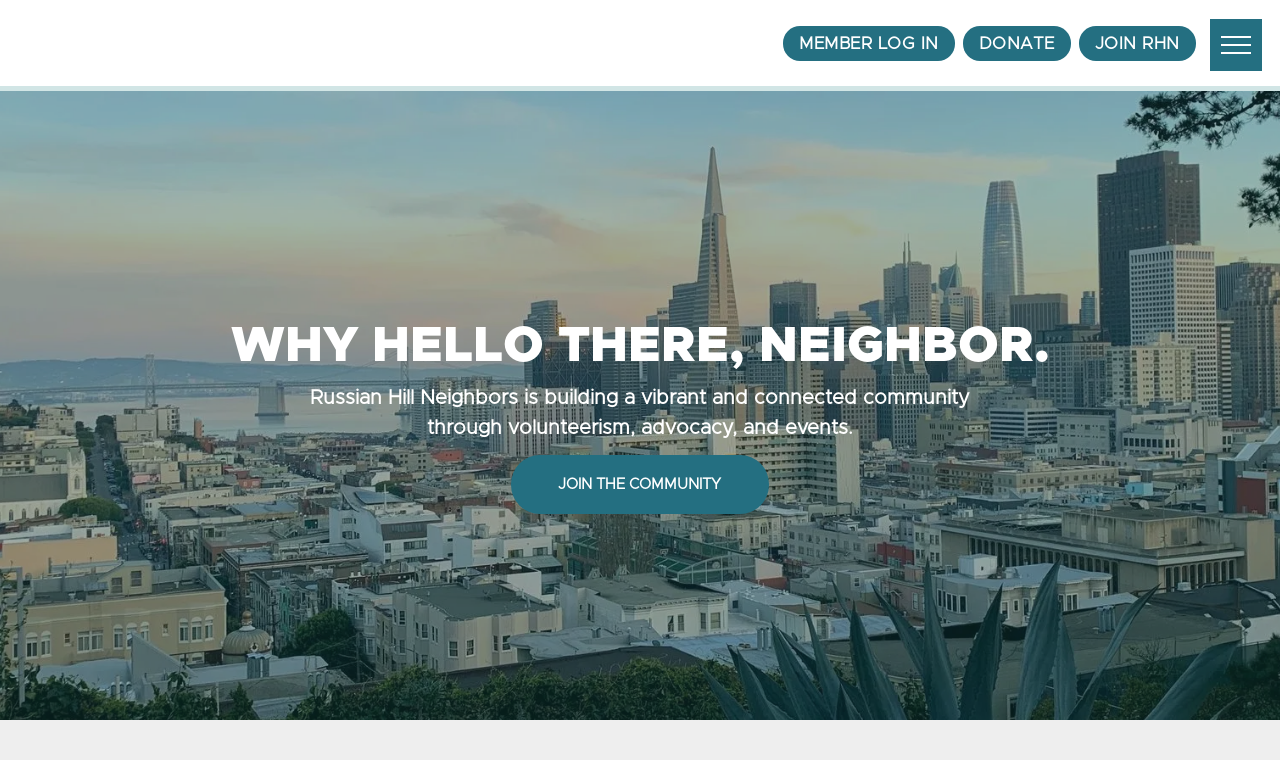

--- FILE ---
content_type: text/html;charset=utf-8
request_url: https://www.rhnsf.org/?attachment_id=2820
body_size: 29285
content:
<!doctype html >
<html xmlns="http://www.w3.org/1999/xhtml" lang="en"
      class="">
<head>
    <meta charset="utf-8">
    




































<script type="text/javascript">
    window._currentDevice = 'desktop';
    window.Parameters = window.Parameters || {
        HomeUrl: 'https://www.rhnsf.org/',
        AccountUUID: '2d47a761ea2a443a9d6a68e8348c5b3c',
        SystemID: 'US_DIRECT_PRODUCTION',
        SiteAlias: '93f4bb69',
        SiteType: atob('RFVEQU9ORQ=='),
        PublicationDate: 'Mon Nov 03 20:13:49 UTC 2025',
        ExternalUid: '145414',
        IsSiteMultilingual: false,
        InitialPostAlias: '',
        InitialPostPageUuid: '',
        InitialDynamicItem: '',
        DynamicPageInfo: {
            isDynamicPage: false,
            base64JsonRowData: 'null',
        },
        InitialPageAlias: 'home',
        InitialPageUuid: '8c001ae1fe2e46c5b8c628e78801d098',
        InitialPageId: '1190082339',
        InitialEncodedPageAlias: 'aG9tZQ==',
        InitialHeaderUuid: 'afde1f29a692481390dbd85cef3d3c27',
        CurrentPageUrl: '',
        IsCurrentHomePage: true,
        AllowAjax: false,
        AfterAjaxCommand: null,
        HomeLinkText: 'Back To Home',
        UseGalleryModule: false,
        CurrentThemeName: 'Layout Theme',
        ThemeVersion: '500000',
        DefaultPageAlias: '',
        RemoveDID: true,
        WidgetStyleID: null,
        IsHeaderFixed: false,
        IsHeaderSkinny: false,
        IsBfs: true,
        StorePageAlias: 'null',
        StorePagesUrls: 'e30=',
        IsNewStore: 'false',
        StorePath: '',
        StoreId: 'null',
        StoreVersion: 0,
        StoreBaseUrl: '',
        StoreCleanUrl: true,
        StoreDisableScrolling: true,
        IsStoreSuspended: false,
        HasCustomDomain: true,
        SimpleSite: false,
        showCookieNotification: false,
        cookiesNotificationMarkup: 'null',
        translatedPageUrl: '',
        isFastMigrationSite: false,
        sidebarPosition: 'LEFT',
        currentLanguage: 'en',
        currentLocale: 'en',
        NavItems: '{}',
        errors: {
            general: 'There was an error connecting to the page.<br/> Make sure you are not offline.',
            password: 'Incorrect name/password combination',
            tryAgain: 'Try again'
        },
        NavigationAreaParams: {
            ShowBackToHomeOnInnerPages: true,
            NavbarSize: -1,
            NavbarLiveHomePage: 'https://www.rhnsf.org/',
            BlockContainerSelector: '.dmBody',
            NavbarSelector: '#dmNav:has(a)',
            SubNavbarSelector: '#subnav_main'
        },
        hasCustomCode: true,
        planID: '872',
        customTemplateId: 'null',
        siteTemplateId: 'null',
        productId: 'DM_DIRECT',
        disableTracking: false,
        pageType: 'FROM_SCRATCH',
        isRuntimeServer: true,
        isInEditor: false,
        hasNativeStore: false,
        defaultLang: 'en',
        hamburgerMigration: null,
        isFlexSite: false
    };

    window.Parameters.LayoutID = {};
    window.Parameters.LayoutID[window._currentDevice] = 23;
    window.Parameters.LayoutVariationID = {};
    window.Parameters.LayoutVariationID[window._currentDevice] = 5;
</script>





















<!-- Injecting site-wide to the head -->




<!-- End Injecting site-wide to the head -->

<!-- Inject secured cdn script -->


<!-- ========= Meta Tags ========= -->
<!-- PWA settings -->
<script>
    function toHash(str) {
        var hash = 5381, i = str.length;
        while (i) {
            hash = hash * 33 ^ str.charCodeAt(--i)
        }
        return hash >>> 0
    }
</script>
<script>
    (function (global) {
    //const cacheKey = global.cacheKey;
    const isOffline = 'onLine' in navigator && navigator.onLine === false;
    const hasServiceWorkerSupport = 'serviceWorker' in navigator;
    if (isOffline) {
        console.log('offline mode');
    }
    if (!hasServiceWorkerSupport) {
        console.log('service worker is not supported');
    }
    if (hasServiceWorkerSupport && !isOffline) {
        window.addEventListener('load', function () {
            const serviceWorkerPath = '/runtime-service-worker.js?v=3';
            navigator.serviceWorker
                .register(serviceWorkerPath, { scope: './' })
                .then(
                    function (registration) {
                        // Registration was successful
                        console.log(
                            'ServiceWorker registration successful with scope: ',
                            registration.scope
                        );
                    },
                    function (err) {
                        // registration failed :(
                        console.log('ServiceWorker registration failed: ', err);
                    }
                )
                .catch(function (err) {
                    console.log(err);
                });
        });

        // helper function to refresh the page
        var refreshPage = (function () {
            var refreshing;
            return function () {
                if (refreshing) return;
                // prevent multiple refreshes
                var refreshkey = 'refreshed' + location.href;
                var prevRefresh = localStorage.getItem(refreshkey);
                if (prevRefresh) {
                    localStorage.removeItem(refreshkey);
                    if (Date.now() - prevRefresh < 30000) {
                        return; // dont go into a refresh loop
                    }
                }
                refreshing = true;
                localStorage.setItem(refreshkey, Date.now());
                console.log('refereshing page');
                window.location.reload();
            };
        })();

        function messageServiceWorker(data) {
            return new Promise(function (resolve, reject) {
                if (navigator.serviceWorker.controller) {
                    var worker = navigator.serviceWorker.controller;
                    var messageChannel = new MessageChannel();
                    messageChannel.port1.onmessage = replyHandler;
                    worker.postMessage(data, [messageChannel.port2]);
                    function replyHandler(event) {
                        resolve(event.data);
                    }
                } else {
                    resolve();
                }
            });
        }
    }
})(window);
</script>
<!-- Add manifest -->
<!-- End PWA settings -->



<link rel="canonical" href="https://www.rhnsf.org/">

<meta id="view" name="viewport" content="initial-scale=1, minimum-scale=1, maximum-scale=5, viewport-fit=cover">
<meta name="apple-mobile-web-app-capable" content="yes">
<title>Russian Hill Neighbors (RHN)
</title>

<!--Add favorites icons-->

<link rel="apple-touch-icon"
      href="https://irp.cdn-website.com/93f4bb69/dms3rep/multi/apple-touch-icon-fd6d3107.png"/>

<link rel="icon" type="image/x-icon" href="https://irp.cdn-website.com/93f4bb69/site_favicon_16_1747260248221.ico"/>

<!-- End favorite icons -->
<link rel="preconnect" href="https://lirp.cdn-website.com/"/>



<!-- render the required CSS and JS in the head section -->
<script id='d-js-dmapi'>
    window.SystemID = 'US_DIRECT_PRODUCTION';

    if (!window.dmAPI) {
        window.dmAPI = {
            registerExternalRuntimeComponent: function () {
            },
            getCurrentDeviceType: function () {
                return window._currentDevice;
            },
            runOnReady: (ns, fn) => {
                const safeFn = dmAPI.toSafeFn(fn);
                ns = ns || 'global_' + Math.random().toString(36).slice(2, 11);
                const eventName = 'afterAjax.' + ns;

                if (document.readyState === 'complete') {
                    $.DM.events.off(eventName).on(eventName, safeFn);
                    setTimeout(function () {
                        safeFn({
                            isAjax: false,
                        });
                    }, 0);
                } else {
                    window?.waitForDeferred?.('dmAjax', () => {
                        $.DM.events.off(eventName).on(eventName, safeFn);
                        safeFn({
                            isAjax: false,
                        });
                    });
                }
            },
            toSafeFn: (fn) => {
                if (fn?.safe) {
                    return fn;
                }
                const safeFn = function (...args) {
                    try {
                        return fn?.apply(null, args);
                    } catch (e) {
                        console.log('function failed ' + e.message);
                    }
                };
                safeFn.safe = true;
                return safeFn;
            }
        };
    }

    if (!window.requestIdleCallback) {
        window.requestIdleCallback = function (fn) {
            setTimeout(fn, 0);
        }
    }
</script>

<!-- loadCSS function header.jsp-->






<script id="d-js-load-css">
/**
 * There are a few <link> tags with CSS resource in them that are preloaded in the page
 * in each of those there is a "onload" handler which invokes the loadCSS callback
 * defined here.
 * We are monitoring 3 main CSS files - the runtime, the global and the page.
 * When each load we check to see if we can append them all in a batch. If threre
 * is no page css (which may happen on inner pages) then we do not wait for it
 */
(function () {
  let cssLinks = {};
  function loadCssLink(link) {
    link.onload = null;
    link.rel = "stylesheet";
    link.type = "text/css";
  }
  
    function checkCss() {
      const pageCssLink = document.querySelector("[id*='CssLink']");
      const widgetCssLink = document.querySelector("[id*='widgetCSS']");

        if (cssLinks && cssLinks.runtime && cssLinks.global && (!pageCssLink || cssLinks.page) && (!widgetCssLink || cssLinks.widget)) {
            const storedRuntimeCssLink = cssLinks.runtime;
            const storedPageCssLink = cssLinks.page;
            const storedGlobalCssLink = cssLinks.global;
            const storedWidgetCssLink = cssLinks.widget;

            storedGlobalCssLink.disabled = true;
            loadCssLink(storedGlobalCssLink);

            if (storedPageCssLink) {
                storedPageCssLink.disabled = true;
                loadCssLink(storedPageCssLink);
            }

            if(storedWidgetCssLink) {
                storedWidgetCssLink.disabled = true;
                loadCssLink(storedWidgetCssLink);
            }

            storedRuntimeCssLink.disabled = true;
            loadCssLink(storedRuntimeCssLink);

            requestAnimationFrame(() => {
                setTimeout(() => {
                    storedRuntimeCssLink.disabled = false;
                    storedGlobalCssLink.disabled = false;
                    if (storedPageCssLink) {
                      storedPageCssLink.disabled = false;
                    }
                    if (storedWidgetCssLink) {
                      storedWidgetCssLink.disabled = false;
                    }
                    // (SUP-4179) Clear the accumulated cssLinks only when we're
                    // sure that the document has finished loading and the document 
                    // has been parsed.
                    if(document.readyState === 'interactive') {
                      cssLinks = null;
                    }
                }, 0);
            });
        }
    }
  

  function loadCSS(link) {
    try {
      var urlParams = new URLSearchParams(window.location.search);
      var noCSS = !!urlParams.get("nocss");
      var cssTimeout = urlParams.get("cssTimeout") || 0;

      if (noCSS) {
        return;
      }
      if (link.href && link.href.includes("d-css-runtime")) {
        cssLinks.runtime = link;
        checkCss();
      } else if (link.id === "siteGlobalCss") {
        cssLinks.global = link;
        checkCss();
      } 
      
      else if (link.id && link.id.includes("CssLink")) {
        cssLinks.page = link;
        checkCss();
      } else if (link.id && link.id.includes("widgetCSS")) {
        cssLinks.widget = link;
        checkCss();
      }
      
      else {
        requestIdleCallback(function () {
          window.setTimeout(function () {
            loadCssLink(link);
          }, parseInt(cssTimeout, 10));
        });
      }
    } catch (e) {
      throw e
    }
  }
  window.loadCSS = window.loadCSS || loadCSS;
})();
</script>



<script data-role="deferred-init" type="text/javascript">
    /* usage: window.getDeferred(<deferred name>).resolve() or window.getDeferred(<deferred name>).promise.then(...)*/
    function Def() {
        this.promise = new Promise((function (a, b) {
            this.resolve = a, this.reject = b
        }).bind(this))
    }

    const defs = {};
    window.getDeferred = function (a) {
        return null == defs[a] && (defs[a] = new Def), defs[a]
    }
    window.waitForDeferred = function (b, a, c) {
        let d = window?.getDeferred?.(b);
        d
            ? d.promise.then(a)
            : c && ["complete", "interactive"].includes(document.readyState)
                ? setTimeout(a, 1)
                : c
                    ? document.addEventListener("DOMContentLoaded", a)
                    : console.error(`Deferred  does not exist`);
    };
</script>
<style id="forceCssIncludes">
    /* This file is auto-generated from a `scss` file with the same name */

.videobgwrapper{overflow:hidden;position:absolute;z-index:0;width:100%;height:100%;top:0;left:0;pointer-events:none;border-radius:inherit}.videobgframe{position:absolute;width:101%;height:100%;top:50%;left:50%;transform:translateY(-50%) translateX(-50%);object-fit:fill}#dm video.videobgframe{margin:0}@media (max-width:767px){.dmRoot .dmPhotoGallery.newPhotoGallery:not(.photo-gallery-done){min-height:80vh}}@media (min-width:1025px){.dmRoot .dmPhotoGallery.newPhotoGallery:not(.photo-gallery-done){min-height:45vh}}@media (min-width:768px) and (max-width:1024px){.responsiveTablet .dmPhotoGallery.newPhotoGallery:not(.photo-gallery-done){min-height:45vh}}#dm [data-show-on-page-only]{display:none!important}#dmRoot div.stickyHeaderFix div.site_content{margin-top:0!important}#dmRoot div.stickyHeaderFix div.hamburger-header-container{position:relative}
    

</style>
<style id="cssVariables" type="text/css">
    :root {
  --color_1: rgba(255,255,255,1);
  --color_2: rgba(36, 111, 129, 1);
  --color_3: rgba(176,217,216,1);
  --color_4: rgba(64,53,45,1);
  --color_5: rgba(115,170,168,1);
  --color_6: rgba(144, 5, 17, 1);
  --color_7: rgba(217,124,124,1);
  --color_8: rgba(17,68,65,1);
}
</style>


<style id="hideAnimFix">
  .dmDesktopBody:not(.editGrid) [data-anim-desktop]:not([data-anim-desktop='none']), .dmDesktopBody:not(.editGrid) [data-anim-extended] {
    visibility: hidden;
  }

  .dmDesktopBody:not(.editGrid) .dmNewParagraph[data-anim-desktop]:not([data-anim-desktop='none']), .dmDesktopBody:not(.editGrid) .dmNewParagraph[data-anim-extended] {
    visibility: hidden !important;
  }


  #dmRoot:not(.editGrid) .flex-element [data-anim-extended] {
    visibility: hidden;
  }

</style>



<style id="criticalCss">
    @charset "UTF-8";@font-face{font-family:FontAwesome;font-display:block;src:url(https://static.cdn-website.com/fonts/fontawesome-webfont.eot?v=6);src:url(https://static.cdn-website.com/fonts/fontawesome-webfont.eot?#iefix&v=6) format("embedded-opentype"),url(https://static.cdn-website.com/fonts/fontawesome-webfont.woff?v=6) format("woff"),url(https://static.cdn-website.com/fonts/fontawesome-webfont.ttf?v=6) format("truetype"),url(https://static.cdn-website.com/fonts/fontawesome-webfont.svg#fontawesomeregular?v=6) format("svg");font-weight:400;font-style:normal}:root{--color_1:rgba(255,255,255,1);--color_2:rgba(36, 111, 129, 1);--color_3:rgba(176,217,216,1);--color_4:rgba(64,53,45,1);--color_5:rgba(115,170,168,1);--color_6:rgba(144, 5, 17, 1);--color_7:rgba(217,124,124,1);--color_8:rgba(17,68,65,1)}.dmInner{min-height:100vh!important;position:relative;min-width:768px!important}.dmPopup,.dmPopupMask{position:fixed;left:0}[dmtemplateid*=amburger] .dmLayoutWrapper{overflow:hidden}#dm .dmWidget .icon{font-size:26px}body.dmRoot #dm .dmOuter .dmInner .dmWidget .icon.hasFontIcon{height:26px;margin-top:-13px;line-height:normal;text-align:center;background-image:none}.dmRoot .hasFontIcon{background-image:none!important}.dmPopupMask{margin:0;display:none;width:10px;z-index:1000000999;top:0}#dmRoot .dmPopup,.dmPopup,.dmPopupClose:before,[data-display-type=block]{display:block}.dmPopup{text-align:left;top:10px;width:93%;z-index:1000009999!important;box-sizing:border-box;background:#f5f5f5;overflow-y:auto;height:100%}.dmPopup .dmPopupTitle{text-align:left;font:700 19px Helvetica,Arial;margin:20px 20px 35px;color:#999}#dmPopup{opacity:0}.dmPopupClose,.dmPopupClose:before{position:absolute;visibility:visible}.dmDesktopBody:not(.editGrid) [data-anim-desktop]:not([data-anim-desktop=none]),.dmDesktopBody:not(.editGrid) [data-anim-extended],:not(.runtime-module-container) .layout-drawer,:not(.runtime-module-container) .layout-drawer-hamburger,:not(.runtime-module-container) .layout-drawer-overlay{visibility:hidden}.dmPopupClose{border-radius:25px;width:27px;height:27px;z-index:1;background-color:rgba(255,255,255,.4);top:12px;right:12px}.dmPopupClose:before{font-size:20px;color:#000;top:3px;right:3px}body.dmDesktopBody:not(.mac) .data::-webkit-scrollbar{width:5px;height:5px}body.dmDesktopBody:not(.mac) .data::-webkit-scrollbar-track{background:rgba(0,0,0,.1)}body.dmDesktopBody:not(.mac) .data::-webkit-scrollbar-thumb{background:#c8c8c8;box-shadow:inset 0 1px 2px #454545;border-radius:45px}.dmRespRow.fullBleedMode>.dmRespColsWrapper{width:100%!important;max-width:100%!important}.dmRespRow.fullBleedMode{padding-left:0!important;padding-right:0!important}#dm .dmRespRow .dmRespColsWrapper{display:flex}#dm .hasBackgroundOverlay:not(.dmPopupPage):not(.layout-drawer){position:relative!important}#dm .hasBackgroundOverlay:not(.hasExtraLayerOverlay):before{display:block!important;position:absolute!important;top:0!important;left:0!important;width:100%!important;height:100%!important;content:" "!important;border-radius:inherit}#dm .dmInner .dmWidget.align-center,.align-center{margin-left:auto;margin-right:auto}.text-align-center{text-align:center}body.fix-mobile-scrolling{overflow:initial}#dmRoot{text-decoration-skip-ink:none}@media (min-width:768px) and (max-width:1024px){[data-hidden-on-tablet]{display:none!important}:root{--btn-text-font-size:15px}}@media (min-width:1025px) and (max-width:1399px){[data-hidden-on-desktop]{display:none!important}}body{-webkit-overflow-scrolling:touch}:not(.runtime-module-container) .layout-drawer{position:fixed;transform:translate(-100%,-100%)}:not(.runtime-module-container) .layout-drawer[data-origin=side-reverse]{transform:translate(100%,0)}:not(.runtime-module-container) .layout-drawer-overlay{opacity:0}.runtime-module-container{width:100%}.runtime-module-container[dmtemplateid*=amburger] #site_content,.runtime-module-container[dmtemplateid*=amburger] .dmInner{position:static}.runtime-module-container[dmtemplateid*=amburger] #site_content .site_content{position:relative}.runtime-module-container[dmtemplateid*=amburger] .dmLayoutWrapper{background-color:transparent}.runtime-module-container .hamburger-header-container{position:fixed;z-index:2;top:0;left:0;width:100%}.runtime-module-container .hamburger-header-container .hamburger-header{min-height:43px}.runtime-module-container .layout-drawer,.runtime-module-container .layout-drawer-hamburger,.runtime-module-container .layout-drawer-overlay{visibility:visible}.runtime-module-container[dmtemplateid*=amburger] .site_content{margin-top:59px}.runtime-module-container .layout-drawer,.runtime-module-container .layout-drawer-overlay{height:100%;position:fixed;top:0;left:0}.runtime-module-container .layout-drawer{background-color:#fff;width:75vw;transform:translate(-100%,0);overflow:auto;-webkit-overflow-scrolling:auto;z-index:13;display:flex;flex-direction:column}.runtime-module-container .layout-drawer .dmRespRow:not(.dmPlaceHolderRespRow) .dmRespColsWrapper .dmRespCol:not(.content-removed):only-child:empty{min-height:0}.runtime-module-container .layout-drawer[data-origin=side-reverse]{transform:translate(100%,0);left:auto;right:0}.runtime-module-container .layout-drawer-overlay{width:100vw;background-color:rgba(0,0,0,.4);opacity:0;z-index:6}body:not([data-flex-site]) .layout-drawer .dmRespRow:not(:first-of-type):not(:last-of-type){flex:1 1 auto}.layout-drawer-hamburger{background:0 0;-webkit-appearance:none;appearance:none;position:fixed;left:18px;margin-left:env(safe-area-inset-left);padding:17px 11px;z-index:14;width:52px;height:52px;color:#787878;display:flex;flex-direction:column;border:0;justify-content:space-between;align-items:stretch;top:18px;border-radius:0}.layout-drawer-hamburger:not(:focus){outline:unset}.layout-drawer-hamburger .hamburger__slice{display:block;height:0;width:100%;border:1px solid currentColor;transform-origin:center}@media (max-width:767px){.layout-drawer-hamburger{background:0 0;-webkit-appearance:none;appearance:none;position:fixed;left:10px;margin-left:env(safe-area-inset-left);padding:13px 9px;z-index:14;width:40px;height:40px;color:#787878;display:flex;flex-direction:column;border:0;justify-content:space-between;align-items:stretch;top:10px;border-radius:0}.layout-drawer-hamburger:not(:focus){outline:unset}.layout-drawer-hamburger .hamburger__slice{display:block;height:0;width:100%;border:1px solid currentColor;transform-origin:center}}.hamburger-reverse .layout-drawer-hamburger{left:auto;right:10px;margin-right:env(safe-area-inset-right)}#dm-outer-wrapper #hamburger-header-container #hamburger-header .dmRespCol{display:flex;flex-direction:column;justify-content:center}nav{display:block}html{font-family:Source Sans Pro;-webkit-text-size-adjust:100%;-ms-text-size-adjust:100%}h1{font-size:2em;margin:.67em 0}strong{font-weight:700}img{border:0;max-width:100%;-ms-interpolation-mode:bicubic;display:inline-block}svg:not(:root){overflow:hidden}button,input{font-family:inherit;font-size:100%;margin:0;line-height:normal}button{text-transform:none;-webkit-appearance:button}input[type=checkbox]{box-sizing:border-box;padding:0}button::-moz-focus-inner,input::-moz-focus-inner{border:0;padding:0}*,:after,:before{box-sizing:border-box}.dmRespRow{padding-top:15px;padding-bottom:15px}.dmRespRow .dmRespRow:after,.dmRespRow .dmRespRow:before,.dmRespRow:after,.dmRespRow:before{content:" ";display:table}.dmRespRow .dmRespRow:after,.dmRespRow:after{clear:both}.dmRespRow,.dmRespRow .dmRespColsWrapper{max-width:960px;position:relative;margin:0 auto;width:100%}@media screen and (min-width:1200px){.rows-1200 .dmRespRow:not(.fullBleedMode) .dmRespColsWrapper{max-width:1200px}}.dmRespRow .dmRespCol{position:relative;width:100%;display:inline-block;vertical-align:top;float:left}.dmRespRow .dmRespCol>*{max-width:100%}.dmRespRow .dmRespRow{width:auto;margin-top:0;margin-bottom:0;max-width:none}.dmDesktopBody .dmRespRow .large-3{position:relative;width:25%}.dmDesktopBody .dmRespRow .large-4{position:relative;width:33.33333%}.dmDesktopBody .dmRespRow .large-8{position:relative;width:66.66667%}.dmDesktopBody .dmRespRow .large-12{position:relative;width:100%}.socialHubIcon,[class*=" dm-common-icons-"],[class*=" dm-social-icons-"]{font-family:dm-social-icons!important;speak:none;font-style:normal;font-weight:400;font-variant:normal;text-transform:none;line-height:1;-webkit-font-smoothing:antialiased;-moz-osx-font-smoothing:grayscale}.dm-social-icons-facebook:before{content:"\ea90"}.dm-social-icons-instagram:before{content:"\ea92"}[class*=" dm-common-icons-"]{font-family:dm-common-icons!important}.dm-common-icons-close:before{content:"\e901"}#dm div.dmContent [class*=" icon-"],[class*=" icon-"]{font-family:FontAwesome!important;font-weight:400;font-style:normal;text-decoration:inherit;-webkit-font-smoothing:antialiased}[class*=" icon-"]:before{text-decoration:none;display:inline-block;speak:none}a [class*=" icon-"]{display:inline}[class*=" icon-"]{display:inline;width:auto;height:auto;line-height:normal;vertical-align:baseline;background-image:none;background-position:0 0;background-repeat:repeat;margin-top:0}.icon-star:before{content:"\f005"}.icon-linkedin:before{content:"\f0e1"}.icon-angle-down:before{content:"\f107"}#dm .dmRespRow .dmRespCol>.dmWidget{overflow:initial}@media (min-width:768px){.hamburger-reverse .layout-drawer-hamburger{right:18px}#dm .dmRespRow .dmRespCol>.dmWidget{width:280px;max-width:100%}}@media (max-width:767px){#dm .dmInner .dmWidget{width:100%}}#dm .dmInner .dmWidget:not(.displayNone){display:inline-block}#dm .dmInner .dmWidget:not(.flexButton):not(.displayNone)[data-display-type=block]{display:block}#dm .dmInner .dmWidget{text-decoration:none;margin:10px 0;clear:both;position:relative;text-align:center;line-height:22px;box-shadow:none;background-image:none;padding:0;height:auto;border-style:solid;white-space:nowrap}#dm .dmInner .dmWidget:after{content:"";display:inline-block;height:100%;vertical-align:middle;width:0;margin-right:-.25em}#dm .dmInner .dmWidget .iconBg{position:absolute;left:0;width:50px;top:50%;margin-top:-13px}#dm .dmWidget .text{display:inline-block;vertical-align:middle;font-size:1.125em;line-height:normal;white-space:normal;padding:10px 7px;max-width:98%}p.rteBlock{margin:0}.imageWidget{position:relative}.imageWidget a{font-style:italic;text-align:center}.socialHubIcon{display:flex!important;align-items:center;justify-content:center}.graphicWidget{width:200px;height:200px;margin:10px auto;text-align:center}.graphicWidget svg.svg{width:100%;height:100%;color:#000;fill:#000}@media (min-width:768px){body.dmRoot #dm [blog-posts-feature-flag=true]{display:flex!important;flex-direction:column;align-items:center}}#dm .dmRespColsWrapper .dmRespCol [dmle_extension=internal_blog_list][blog-posts-feature-flag=true][list-layout=recent_posts]{height:auto!important}.dmNewParagraph[data-version]{line-height:initial}.dmNewParagraph[data-version] .text-align-center{text-align:center!important}.dmNewParagraph[data-version] [class*=size-]{width:auto!important;height:auto!important}.dmNewParagraph[data-version] h1,.dmNewParagraph[data-version] h2,.dmNewParagraph[data-version] h5,.dmNewParagraph[data-version] p{margin-top:0;margin-bottom:0}.event-filters label{font-size:inherit;font-weight:700;color:inherit}.dropdownMenu-neon{min-width:200px}.dropdownMenu-neon label{display:inline-flex;align-items:center;line-height:normal;padding:0 5px;width:100%;min-height:30px;font-size:16px!important;font-weight:400!important;font-style:normal;color:inherit}.dropdownMenu-neon label input{margin-right:5px}@media (max-width:480px){.dropdownMenu-neon{max-width:170px;min-width:170px}}*{border:0 solid #333;scrollbar-arrow-color:#fff;scrollbar-track-color:#F2F2F2;scrollbar-face-color:silver;scrollbar-highlight-color:silver;scrollbar-3dlight-color:silver;scrollbar-shadow-color:silver;scrollbar-darkshadow-color:silver;scrollbar-width:12px}body{font-family:inherit;width:100%;overflow:hidden;-webkit-text-size-adjust:100%!important;-ms-text-size-adjust:100%!important}A IMG{border:none}h1,h2,h5,ul{margin-left:0;margin-right:0}.dmInner *{-webkit-font-smoothing:antialiased}span.oneIcon:before{display:inline-block}a,img,li,ul{vertical-align:top}#site_content{position:relative}.dmOuter{word-wrap:break-word}.dmInner{font-size:16px;background:#fff;color:#666}.dmDesktopBody .dmInner{min-width:960px}.dmInner a{color:#463939;outline:0;vertical-align:inherit}.dmInner ul:not(.defaultList){padding:0}DIV.dmBody{padding:0;clear:both}.dmContent{margin:0;padding:0}#site_content ul:not(.defaultList){-webkit-padding-start:0;-moz-padding-start:0;list-style-position:inside}.dmRespRowsWrapper{max-width:960px;margin:0 auto}.dmRespCol>[dmle_extension]:not(:first-child){margin-top:10px}.dmLargeBody .imageWidget:not(.displayNone){display:inline-block;max-width:100%}.imageWidget:not(.displayNone) img{width:100%}#dm .dmRespColsWrapper{display:block}.dmNewParagraph{text-align:left;margin:8px 0;padding:2px 0}.dmLargeBody .dmRespRowsWrapper>.dmRespRow .dmRespCol{padding-left:.75%;padding-right:.75%}.dmLargeBody .dmRespRowsWrapper>.dmRespRow .dmRespCol:first-child{padding-left:0;padding-right:1.5%}.dmLargeBody .dmRespRowsWrapper>.dmRespRow .dmRespCol:last-child{padding-right:0;padding-left:1.5%}.dmLargeBody .dmRespRowsWrapper>.dmRespRow .dmRespCol:only-child{padding-left:0;padding-right:0}#dmFirstContainer .dmRespRowsWrapper:after,#dmFirstContainer .dmRespRowsWrapper:before{content:"";display:table}.dmLinksMenu>ul{display:block;margin:0;font-size:inherit}.dmSocialHub{clear:both}#dm .dmSocialHub a{display:inline-block;text-decoration:none;margin:0;vertical-align:bottom}.dmSocialHub>div{text-align:inherit}a span.socialHubIcon{width:36px;height:36px;font-size:31px;display:inline-block;text-align:center;margin-right:0;margin-bottom:5px;line-height:36px;box-sizing:content-box;background-image:none!important}.socialHubIcon.style5{color:#fff}#dm .dmSocialHub .socialHubWrapper{display:inline-block;max-width:100%}body{background-color:#eee}.main-navigation.unifiednav{-js-display:flex;display:flex;justify-content:flex-start;align-items:stretch;overflow:visible}.main-navigation.unifiednav ul{list-style:none;padding:0;margin:0;font-size:1rem}.main-navigation.unifiednav .unifiednav__container{-js-display:flex;display:flex;justify-content:flex-start;list-style:none}.main-navigation.unifiednav .unifiednav__container>.unifiednav__item-wrap{-js-display:flex;display:flex;justify-content:flex-start;position:relative;font-weight:400}.main-navigation.unifiednav .unifiednav__container:not([data-depth])>.unifiednav__item-wrap::after,.main-navigation.unifiednav .unifiednav__container:not([data-depth])>.unifiednav__item-wrap::before{content:'';align-self:center;font-weight:700}.main-navigation.unifiednav .unifiednav__container>.unifiednav__item-wrap>.unifiednav__item{-js-display:flex;display:flex;justify-content:flex-start;align-items:center;flex-direction:row;color:inherit;text-decoration:none;position:relative;padding:12px 15px;margin:0;font-weight:inherit;letter-spacing:.03em}.main-navigation.unifiednav .unifiednav__container:not([data-depth])>.unifiednav__item-wrap>.unifiednav__item{padding:0 15px}.main-navigation.unifiednav .unifiednav__container>.unifiednav__item-wrap>.unifiednav__item .nav-item-text{white-space:nowrap}.main-navigation.unifiednav .unifiednav__container:not([data-depth])>.unifiednav__item-wrap>.unifiednav__item .nav-item-text::after,.main-navigation.unifiednav .unifiednav__container:not([data-depth])>.unifiednav__item-wrap>.unifiednav__item .nav-item-text::before{content:'';width:100%;height:0;border:0 solid transparent;border-top-color:currentColor;display:block;opacity:0}#dm .dmOuter .dmInner .dmWidget[data-buttonstyle=ROUND_SIDES] .iconBg,#dm .dmWidget.button_2:not([data-buttonstyle]) .iconBg,#dm .dmWidget:not([data-buttonstyle]) .iconBg,.main-navigation.unifiednav .unifiednav__container .unifiednav__item:not(.unifiednav__item_has-sub-nav) .icon{display:none}.main-navigation.unifiednav .unifiednav__container:not([data-depth])>.unifiednav__item-wrap>.unifiednav__item.dmNavItemSelected .nav-item-text::after,.main-navigation.unifiednav .unifiednav__container:not([data-depth])>.unifiednav__item-wrap>.unifiednav__item.dmNavItemSelected .nav-item-text::before{opacity:1}.main-navigation.unifiednav.effect-text-color{padding:12px 15px}.main-navigation.unifiednav.effect-background{padding:0}.main-navigation.unifiednav.effect-background .unifiednav__container:not([data-depth])>.unifiednav__item-wrap>.unifiednav__item{padding:12px 15px;margin:0 15px 0 0}.main-navigation.unifiednav.effect-text-color .unifiednav__container:not([data-depth])>.unifiednav__item-wrap>.unifiednav__item.dmNavItemSelected{color:#9a9a9a}.main-navigation.unifiednav[layout-main=horizontal_nav_layout_8] .unifiednav__container:not([data-depth])>.unifiednav__item-wrap>.unifiednav__item{border-radius:30px;padding:12px 30px;margin:0 15px 0 0}.main-navigation.unifiednav:not(.unifiednav_vertical)>.unifiednav__container{justify-content:inherit}#dm .p_hfcontainer nav.main-navigation.unifiednav{min-width:9em!important;text-align:initial!important}#dm .main-navigation.unifiednav[data-nav-structure=VERTICAL] .unifiednav__container{flex-direction:column;flex:1 1 100%}#dm .main-navigation.unifiednav[data-nav-structure=VERTICAL] .unifiednav__container>.unifiednav__item-wrap>.unifiednav__item{padding:8px 0;margin:0}#dm .main-navigation.unifiednav[data-nav-structure=VERTICAL] .unifiednav__container>.unifiednav__item-wrap>.unifiednav__item .nav-item-text{white-space:initial}#dm .main-navigation.unifiednav[data-nav-structure=VERTICAL] .unifiednav__container:not([data-depth])>.unifiednav__item-wrap{flex-direction:column}#dm .main-navigation.unifiednav[data-nav-structure=VERTICAL] .unifiednav__container:not([data-depth])>.unifiednav__item-wrap::after{content:''!important;width:100%;height:0;color:#d1d1d1;align-self:flex-start;border:0 solid currentColor}#dm .main-navigation.unifiednav[data-nav-structure=VERTICAL][layout-main=vertical_nav_layout_2] .unifiednav__container:not([data-depth])>.unifiednav__item-wrap>.unifiednav__item{padding:5px 0}#dm .main-navigation.unifiednav[data-nav-structure=VERTICAL][data-show-vertical-sub-items=HIDE]>.unifiednav__container:not([data-depth])>.unifiednav__item-wrap .unifiednav__item.dmNavItemSelected>.nav-item-text .icon::before{transform:rotate(180deg)}#dm .main-navigation.unifiednav:not([data-nav-structure=VERTICAL])>.unifiednav__container{flex-wrap:wrap;justify-content:inherit}#dm .main-navigation.unifiednav:not([data-nav-structure=VERTICAL])>.unifiednav__container .nav-item-text::before{text-align:left}#dm .main-navigation.unifiednav:not([data-nav-structure=VERTICAL]) .unifiednav__container:not([data-depth])>.unifiednav__item-wrap:not(:last-child)::after,#dm .main-navigation.unifiednav:not([data-nav-structure=VERTICAL]) .unifiednav__container:not([data-depth])>.unifiednav__item-wrap:not(:last-child)::before{content:''}#dm .dmBody .dmRespRowsWrapper{max-width:none;background-color:transparent}.dmLargeBody .dmRespRow{width:100%;max-width:none;margin-left:0;margin-right:0;padding-left:40px;padding-right:40px}.dm-bfs.dm-layout-home div.dmInner{background-color:#fff}.dmRespRow:not(.dmPlaceHolderRespRow) .dmRespColsWrapper .dmRespCol:not(.content-removed).empty-column,.dmRespRow:not(.dmPlaceHolderRespRow) .dmRespColsWrapper .dmRespCol:not(.content-removed):only-child:empty{min-height:100px}.dmRespRow:not(.dmPlaceHolderRespRow) .dmRespCol:not(.content-removed).empty-column,.dmRespRow:not(.dmPlaceHolderRespRow) .dmRespCol:not(.content-removed):empty{min-height:1px}.dmRespRow:not(.dmPlaceHolderRespRow) .dmRespColsWrapper .dmRespCol:not(.content-removed):only-child.empty-column{min-height:100px}#dm div.dmContent h1{color:#666}#dm div.dmRespCol>*{line-height:1.5}#dm div.dmContent h1,#dm div.dmContent h2,#dm div.dmInner{line-height:initial}#dm div.dmInner h1,#dm div.dmInner h2{font-family:Montserrat,"Montserrat Fallback"}#dm div.dmInner h5{font-family:Roboto,"Roboto Fallback"}#dm div.dmContent h2{color:#333;color:rgba(100,100,100,1)}#dm DIV.dmInner{background-repeat:no-repeat;background-image:url(https://irt-cdn.multiscreensite.com/ce0bb35f932b47bb809d0e37905542ba/dms3rep/multi/site_background_education-2087x1173.jpg);background-size:cover;background-position:50% 0}#dm div.dmOuter div.dmInner{background-position:center center;background-repeat:repeat;background-size:auto}#dm div.dmContent h1{color:rgba(100,100,100,1)}#dm div.dmInner,#dm div.dmInner .dmRespCol{color:rgba(147,147,147,1);font-size:16px}.dmLargeBody .dmBody .dmRespRowsWrapper{background-color:transparent}#dm .dmRespCol div.dmNewParagraph,#dm div.dmInner,#dm div.dmInner .dmRespCol{color:var(--color_4);font-family:'metropolis.light';font-weight:400}#dm div.dmContent h1,#dm div.dmContent h2{font-family:"metropolis.black"}#dm div.dmContent h1,#dm div.dmContent h2,#dm div.p_hfcontainer h5{color:var(--color_2);direction:ltr;font-weight:700}#dm div.dmContent h1{font-style:normal;text-decoration:none}#dm div.dmContent .dmNewParagraph[data-version] h1{text-decoration:inherit}#dm div.dmContent .dmNewParagraph[data-version] h1 *,#dm div.dmContent h2{text-decoration:none}#dm div.dmContent h2{font-style:normal}#dm div.dmContent .dmNewParagraph[data-version] h2{text-decoration:inherit}#dm div.dmContent .dmNewParagraph[data-version] h2 *{text-decoration:none}#dm div.p_hfcontainer h5{font-family:"metropolis.light";font-style:normal;text-decoration:none}#dm div.p_hfcontainer .dmNewParagraph[data-version] h5{text-decoration:inherit}#dm div.p_hfcontainer .dmNewParagraph[data-version] h5 *{text-decoration:none}[dmtemplateid=Hamburger] .layout-drawer-hamburger.hamburger-on-header{background-color:#246f81!important}div.u_1663413693,div.u_1988507266{line-height:1.5!important}#dm DIV.dmOuter DIV.dmInner{background-image:none;background-color:var(--color_1)}#dm .dmContent .dmRespRow{margin:0;padding:50px 40px}#dm .dmContent .dmRespRow .dmRespCol{margin:0;padding:0}#dm .dmRespCol div.dmNewParagraph,#dm div.dmInner,#dm div.dmInner .dmRespCol,#dm div.p_hfcontainer h5{font-size:16px}#dm div.dmContent h1{font-size:50px}#dm div.dmContent h2{font-size:38px}@media all{:root{--btn-text-direction:ltr;--btn-border-r-color:var(--btn-border-color);--btn-border-l-color:var(--btn-border-color);--btn-border-b-width:var(--btn-border-width);--btn-border-width:0px;--btn-border-radius:50px;--btn-border-t-width:var(--btn-border-width);--btn-border-tl-radius:var(--btn-border-radius);--btn-border-br-radius:var(--btn-border-radius);--btn-border-bl-radius:var(--btn-border-radius);--btn-bg-color:var(--color_2);--btn-border-color:rgba(0, 0, 0, 0);--btn-border-tr-radius:var(--btn-border-radius);--btn-border-r-width:var(--btn-border-width);--btn-bg-image:none;--btn-border-b-color:var(--btn-border-color);--btn-border-l-width:var(--btn-border-width);--btn-border-t-color:var(--btn-border-color);--btn-text-align:center;--btn-text-color:var(--color_1);--btn-text-decoration:none;--btn-text-font-weight:700;--btn-icon-color:var(--color_1);--btn-icon-fill:var(--color_1);--btn-icon-wrpr-display:none;--btn-hover-border-b-color:var(--btn-hover-border-color);--btn-hover-bg:var(--color_3);--btn-hover-border-t-color:var(--btn-hover-border-color);--btn-hover-border-r-color:var(--btn-hover-border-color);--btn-hover-border-l-color:var(--btn-hover-border-color);--btn-hover-border-color:var(--btn-border-color);--btn-hover-text-color:var(--btn-text-color);--btn-hover-text-font-weight:700;--btn-hover-text-decoration:var(--btn-text-decoration);--btn-hover-text-font-style:var(--btn-text-font-style)}}@media (min-width:0px) and (max-width:767px){:root{--btn-text-font-size:15px}}#dm .dmOuter .dmInner .dmWidget[data-buttonstyle=ROUND_SIDES]{border-radius:50px}#dm .dmOuter .dmInner .dmWidget[data-buttonstyle=ROUND_SIDES] .text{padding:10px 0}#dm div.dmInner #site_content .dmWidget{background-color:var(--btn-bg-color);background-image:var(--btn-bg-image);border-color:var(--btn-border-color);border-bottom-color:var(--btn-border-b-color);border-left-color:var(--btn-border-l-color);border-right-color:var(--btn-border-r-color);border-top-color:var(--btn-border-t-color);border-radius:var(--btn-border-radius);border-bottom-left-radius:var(--btn-border-bl-radius);border-bottom-right-radius:var(--btn-border-br-radius);border-top-left-radius:var(--btn-border-tl-radius);border-top-right-radius:var(--btn-border-tr-radius);border-width:var(--btn-border-width);border-bottom-width:var(--btn-border-b-width);border-left-width:var(--btn-border-l-width);border-right-width:var(--btn-border-r-width);border-top-width:var(--btn-border-t-width);direction:var(--btn-text-direction);text-align:var(--btn-text-align)}#dm div.dmInner #site_content .dmWidget span.text{color:var(--btn-text-color);font-size:var(--btn-text-font-size);font-weight:var(--btn-text-font-weight);text-decoration:var(--btn-text-decoration)}#dm div.dmInner #site_content .dmWidget span.icon{color:var(--btn-icon-color);fill:var(--btn-icon-fill)}#dm div.dmInner #site_content .dmWidget:not([data-buttonstyle]) .iconBg{display:var(--btn-icon-wrpr-display)}#dm .p_hfcontainer div.u_1919575698,div.u_1563438071{float:none!important;left:0!important;max-width:100%!important;display:block!important}#dm .p_hfcontainer .main-navigation.unifiednav:not(.unifiednav_vertical) .unifiednav__container:not([data-depth])>.unifiednav__item-wrap:not(:last-child)::after,#dm .p_hfcontainer .main-navigation.unifiednav:not(.unifiednav_vertical) .unifiednav__container:not([data-depth])>.unifiednav__item-wrap:not(:last-child)::before{font-size:14px!important}#dm .p_hfcontainer div.u_1923160809 img{border-radius:0!important;-moz-border-radius:0!important;-webkit-border-radius:0!important}#dm .p_hfcontainer .u_1144820115.main-navigation.unifiednav[data-nav-structure=VERTICAL] .unifiednav__container:not([data-depth])>.unifiednav__item-wrap::after{align-self:flex-start!important}#dm .p_hfcontainer .u_1144820115.main-navigation.unifiednav .unifiednav__container:not([data-depth])>.unifiednav__item-wrap>.unifiednav__item{text-align:left!important;padding-top:10px!important;padding-bottom:10px!important}#dm .p_hfcontainer .u_1676049285:before{opacity:.5!important;background-color:var(--color_1)!important}#dm .p_hfcontainer div.u_1676049285:before{background-color:rgba(0,0,0,1)!important;opacity:.5!important}div.u_1563438071 .socialHubIcon{color:var(--color_1)!important;border-color:var(--color_1)!important}#dm .p_hfcontainer div.u_1705692124{background-color:var(--color_1)!important}#dm .p_hfcontainer nav.u_1144820115.main-navigation.unifiednav .unifiednav__container:not([data-depth])>.unifiednav__item-wrap>.unifiednav__item{color:var(--color_4)!important;font-weight:400!important}#dm .p_hfcontainer nav.u_1144820115.main-navigation.unifiednav .unifiednav__container:not([data-depth])>.unifiednav__item-wrap>.unifiednav__item.dmNavItemSelected{font-weight:700!important;color:var(--color_2)!important}#dm .p_hfcontainer nav.u_1144820115{color:#000!important}div.u_1241093021 img{border-radius:0!important;-moz-border-radius:0!important;-webkit-border-radius:0!important}div.u_1663413693{color:var(--color_1)!important}#dm .p_hfcontainer div.u_1676049285{background-repeat:no-repeat!important;background-image:none!important;background-size:cover!important;background-color:var(--color_2)!important}#dm .p_hfcontainer nav.u_1542040300.main-navigation.unifiednav{background-color:rgba(0,0,0,0)!important}nav#\31 542040300 ul[role=menubar]>li>a.unifiednav__item{background-color:#246f81!important;color:#fff!important;border-radius:30px!important;font-size:17px!important;padding:5px 16px!important;margin:4px!important}#dm .p_hfcontainer nav.u_1542040300.main-navigation.unifiednav .unifiednav__container:not([data-depth])>.unifiednav__item-wrap>.unifiednav__item{font-weight:700!important;text-transform:uppercase!important}#dm .p_hfcontainer div.u_1183846399{padding:0!important;margin:0!important}#dm .p_hfcontainer div.u_1826294544{margin-top:0!important;padding:0!important}#dm .p_hfcontainer div.u_1919575698{top:0!important;width:100%!important;position:relative!important;height:auto!important;min-width:0!important;padding:2px 0!important;margin:0 auto 8px 0!important}#dm .p_hfcontainer div.u_1655486006{margin-left:0!important;margin-right:0!important;padding-left:0!important;padding-right:0!important}#dm .p_hfcontainer nav.u_1144820115.main-navigation.unifiednav .unifiednav__container:not([data-depth])>.unifiednav__item-wrap>.unifiednav__item{font-size:18px!important}#dm .p_hfcontainer .u_1563438071 .socialHubInnerDiv a{margin-right:13px!important}#dm .p_hfcontainer .u_1563438071 .socialHubIcon{width:30px!important;height:30px!important;font-size:20px!important;line-height:30px!important}#dm .p_hfcontainer .u_1563438071 .socialHubIcon:after{width:38px!important;height:30px!important}div.u_1563438071{top:0!important;width:calc(100% - 0px)!important;position:relative!important;height:auto!important;min-width:25px!important;text-align:left!important;padding:0!important}#dm .p_hfcontainer div.u_1676049285{width:auto!important;padding:60px 40px!important;margin:0!important}#dm .p_hfcontainer div.u_1241093021,div.u_1241093021{float:none!important;top:0!important;left:0!important;width:170px!important;position:relative!important;max-width:100%!important;min-width:0!important;height:auto!important;text-align:center!important;display:block!important}div.u_1241093021{padding:0!important}#dm .p_hfcontainer div.u_1241093021{padding:0!important;margin:0 auto 0 0!important}#dm .p_hfcontainer div.u_1008971652{width:auto!important;margin:0!important;padding:0!important}[dmtemplateid=Hamburger].runtime-module-container .layout-drawer-hamburger{top:27.98px!important}div.u_1663413693,div.u_1988507266{float:none!important;top:0!important;left:0!important;position:relative!important}[dmtemplateid=Hamburger] .site_content{margin-top:107.96px!important}#dm .p_hfcontainer div#hamburger-header{box-shadow:none!important;-moz-box-shadow:none!important;-webkit-box-shadow:none!important;border-bottom-style:solid!important;border-bottom-width:5px!important;border-bottom-color:rgba(209,229,229,1)!important;background-color:#fff!important;background-image:none!important;background-repeat:repeat!important;background-size:auto!important;background-position:0 0!important;padding:0!important}div.u_1988507266{width:100%!important;height:auto!important;max-width:calc(100% - 0px)!important;min-width:25px!important;padding:2px 0 0!important}div.u_1663413693{width:calc(100% - 0px)!important;height:auto!important;max-width:100%!important;min-width:25px!important;font-size:15px!important;padding:0 0 2px!important}@media (min-width:1025px){:root{--btn-text-font-size:15px}.responsiveTablet [dmtemplateid=Hamburger].runtime-module-container .layout-drawer-hamburger{top:19.37px!important}.responsiveTablet [dmtemplateid=Hamburger] .site_content{margin-top:90.74px!important}}@media (min-width:768px) and (max-width:1024px){.responsiveTablet [dmtemplateid=Hamburger].runtime-module-container .layout-drawer-hamburger{top:68.87px!important}.responsiveTablet [dmtemplateid=Hamburger] .site_content{margin-top:177.74px!important}}#dm .p_hfcontainer div.u_1705692124,#dm .p_hfcontainer div.u_1923160809,#dm .p_hfcontainer nav.u_1144820115,#dm .p_hfcontainer nav.u_1542040300{float:none!important;top:0!important;left:0!important;position:relative!important;height:auto!important}#dm .p_hfcontainer div.u_1923160809{width:399.67px!important;max-width:100%!important;min-width:0!important;text-align:center!important;display:block!important;min-height:auto!important;padding:0!important;margin:0 auto 0 0!important}#dm .p_hfcontainer nav.u_1542040300{width:100%!important;min-height:auto!important;max-width:100%!important;justify-content:flex-end!important;align-items:stretch!important;min-width:0!important;text-align:right!important;padding:7px 15px 6.8px!important;margin:0 40px 0 0!important}#dm .p_hfcontainer div.u_1828496049{margin:0!important;padding:0 10px 0 0!important}[dmtemplateid=Hamburger] .layout-drawer-hamburger.hamburger-on-header{color:var(--color_1)!important;background-color:rgba(36,111,129,1)!important}#dm .dmBody div.u_1076254557 .svg,#dm .dmBody div.u_1076491054 .svg,#dm .dmBody div.u_1627505049 .svg,#dm .dmBody div.u_1967167437 .svg{color:rgba(40,46,52,1)!important;fill:rgba(40,46,52,1)!important}#dm .p_hfcontainer #hamburger-drawer.layout-drawer:not([data-origin=top]){width:30vw!important}#dm .p_hfcontainer div.u_1021493186{width:auto!important;padding:30px 40px 0 45px!important;margin:0!important}#dm .p_hfcontainer div#hamburger-drawer.layout-drawer{background-color:var(--color_1)!important;margin:0!important;padding:0!important}#dm .p_hfcontainer nav.u_1144820115{width:calc(100% - 0px)!important;max-width:309px!important;justify-content:flex-start!important;align-items:stretch!important;min-width:25px!important;text-align:start!important;padding:0 0 30px!important;margin:30px 0 0!important}#dm .p_hfcontainer div.u_1705692124{width:auto!important;max-width:100%!important;min-width:0!important;text-align:center!important;min-height:auto!important;margin:0 45px 0 0!important;padding:14.5px 10px 14.5px 80px!important}#dm .dmBody div.u_1076254557,#dm .dmBody div.u_1076491054,#dm .dmBody div.u_1627505049,#dm .dmBody div.u_1967167437{float:none!important;top:0!important;left:0!important;position:relative!important;min-width:25px!important;text-align:center!important}#dm .dmBody .u_1662811305:before{opacity:.5!important;background-color:#1c2330!important}#dm .dmBody div.u_1667006461{background-color:rgba(255,255,255,1)!important}#dm .dmBody div.u_1683190946{background-color:rgba(0,0,0,0)!important;border-style:solid!important;border-width:0!important}#dm .dmBody div.u_1941417359{background-color:rgba(255,255,255,1)!important;border-top-style:solid!important;border-top-color:rgba(226,226,226,1)!important;border-bottom-style:solid!important;border-bottom-color:rgba(226,226,226,1)!important;border-top-width:0!important;border-bottom-width:0!important}a.u_1266229400 .iconBg{display:none!important}#dm .dmBody div.u_1662811305{background-image:url(https://lirp.cdn-website.com/93f4bb69/dms3rep/multi/opt/Ina+Coolbirth+View-bfd1b286-1920w.jpeg),url([data-uri])!important;box-shadow:none!important;-moz-box-shadow:none!important;-webkit-box-shadow:none!important;background-color:rgba(255,255,255,1)!important}#dm .dmBody div.u_1662811305:before{background-color:var(--color_8)!important;opacity:.4!important}#dm .dmBody div.u_1077046985,#dm .dmBody div.u_1682923037,#dm .dmBody div.u_1699833637,#dm .dmBody div.u_1716238282{padding-right:10px!important;padding-left:10px!important}#dm .dmBody div.u_1076254557,#dm .dmBody div.u_1076491054,#dm .dmBody div.u_1967167437{width:70px!important;height:70px!important;max-width:calc(100% - 75px)!important;display:block!important;padding:0!important;margin:0 auto!important}#dm .dmBody div.u_1683190946{padding:0 40px!important}#dm .dmBody div.u_1627505049{width:calc(100% - 105px)!important;height:70px!important;max-width:70px!important;display:block!important;padding:0!important;margin:0 auto 10px!important}#dm .dmBody div.u_1856929711{margin:0!important;padding:0!important}#dm .dmBody div.u_1375412832,#dm .dmBody div.u_1438382061{height:auto!important;min-width:25px!important;padding:2px 0!important;margin:8px auto!important;float:none!important;top:0!important;left:0!important;position:relative!important}#dm .dmBody div.u_1375412832{width:calc(100% - 239px)!important;max-width:722px!important}#dm .dmBody div.u_1438382061{width:calc(100% - 215px)!important;max-width:689px!important}a.u_1266229400{border-radius:50px!important;-moz-border-radius:50px!important;-webkit-border-radius:50px!important;float:none!important;top:0!important;left:0!important;width:222px!important;position:relative!important;height:60px!important;max-width:100%!important;min-width:0!important;text-align:center!important;display:block!important;padding:0!important}#dm .dmBody div.u_1662811305,#dm .dmBody div.u_1667006461,#dm .dmBody div.u_1941417359{height:auto!important;max-width:none!important;min-width:0!important;float:none!important;top:0!important;left:0!important;position:relative!important;text-align:center!important}#dm .dmBody div.u_1662811305{width:auto!important;background-attachment:initial!important;background-size:cover!important;background-repeat:no-repeat!important;background-position:50% 0!important;padding:220px 20px!important;margin:0!important}#dm .dmBody div.u_1941417359{width:auto!important;padding:30px 0 18px!important;margin:0!important}#dm .dmBody div.u_1667006461,#dm .dmBody div.u_1891921417{width:auto!important;padding:0 40px!important;margin:0!important}#dm .dmBody a.u_1266229400{float:none!important;top:0!important;left:0!important;width:calc(100% - 471px)!important;position:relative!important;height:59px!important;min-height:auto!important;max-width:258px!important;min-width:25px!important;text-align:center!important;padding:0!important;margin:10px auto!important}.font-size-50,.size-50{font-size:50px!important}.font-size-20,.size-20{font-size:20px!important}.font-size-48,.size-48{font-size:48px!important}.font-size-18,.size-18{font-size:18px!important}#\31 174015445,#\31 215094190,#\31 337204992,#\31 542040300,#\31 653205355,#\31 655486006,#\31 828496049,#\31 852724879,#\31 897805124,#hamburger-drawer,#layout-drawer-hamburger{order:0}#\31 174015445,#\31 215094190,#\31 337204992,#\31 542040300,#\31 653205355{flex-direction:row}#\31 042501071,#\31 067359719,#\31 077556393,#\31 144820115,#\31 170137577,#\31 178802578,#\31 226573848,#\31 469942216,#\31 488743521,#\31 607051382,#\31 623824118,#\31 635256840,#\31 667854762,#\31 735937130,#\31 743549919,#\31 767780660,#\31 870320143,#\31 888750820,#\31 923928320,#\31 940591228,#\31 983587452,#category-filter-1403056470{order:0;flex-direction:row} #dm .dmPhotoGallery.newPhotoGallery .dmPhotoGalleryHolder:not(.photo-gallery-done) {display: none;} @media (max-width:767px){ [data-hidden-on-mobile] {display:none!important}}
    .dmDesktopBody [data-anim-desktop]:not([data-anim-desktop='none']) {
      visibility: hidden;
    }

    
</style>



<style id="fontFallbacks">
    @font-face {
  font-family: "Roboto Fallback";
  src: local('Arial');
  ascent-override: 92.6709%;
  descent-override: 24.3871%;
  size-adjust: 100.1106%;
  line-gap-override: 0%;
 }@font-face {
  font-family: "Montserrat Fallback";
  src: local('Arial');
  ascent-override: 84.9466%;
  descent-override: 22.0264%;
  size-adjust: 113.954%;
  line-gap-override: 0%;
 }@font-face {
  font-family: "Poppins Fallback";
  src: local('Arial');
  ascent-override: 92.326%;
  descent-override: 30.7753%;
  line-gap-override: 8.793%;
  size-adjust: 113.7274%;
}@font-face {
  font-family: "Helvetica Fallback";
  src: local('Arial');
  ascent-override: 77.002%;
  descent-override: 22.998%;
  line-gap-override: 0%;
 }@font-face {
  font-family: "Oswald Fallback";
  src: local('Arial');
  ascent-override: 145.0682%;
  descent-override: 35.1423%;
  size-adjust: 82.2372%;
  line-gap-override: 0%;
 }
</style>


<!-- End render the required css and JS in the head section -->









  <link type="application/rss+xml" rel="alternate" href="https://www.rhnsf.org/feed/rss2"/>
  <link type="application/atom+xml" rel="alternate" href="https://www.rhnsf.org/feed/atom"/>
  <meta property="og:type" content="website"/>
  <meta property="og:url" content="https://www.rhnsf.org/"/>
  <script type="application/ld+json">


    {
        "@context" : "https://schema.org",
        "@type" : "WebSite",
        "name" : "Russian Hill Neighbors",
        "url" : "https://www.rhnsf.org/"
    }


  </script>
  <!--THE CONTENT OF THIS FILE WILL BE APPENDED TO EVERY PAGE INSIDE THE </HEAD> ELEMENT-->
  <meta name="twitter:card" content="summary"/>
  <meta name="twitter:image" content="https://lirp.cdn-website.com/93f4bb69/dms3rep/multi/opt/RHN+Social-1920w.png"/>
  <meta property="og:image" content="https://lirp.cdn-website.com/93f4bb69/dms3rep/multi/opt/RHN+Social-1920w.png"/>




<!-- SYS- VVNfRElSRUNUX1BST0RVQ1RJT04= -->
</head>





















<body id="dmRoot" data-page-alias="home"  class="dmRoot dmDesktopBody fix-mobile-scrolling addCanvasBorder dmResellerSite dmLargeBody responsiveTablet "
      style="padding:0;margin:0;"
      
    >
















<!-- ========= Site Content ========= -->
<div id="dm" class='dmwr'>
    
    <div class="dm_wrapper hamburgerLayout-var5 null hamburgerLayout">
         <div dmwrapped="true" id="1901957768" class="dm-home-page" themewaschanged="true"> <div dmtemplateid="Hamburger" class="runtime-module-container dm-bfs dm-layout-home hasAnimations hasStickyHeader inMiniHeaderMode rows-1200 hamburger-reverse dmPageBody d-page-1716942098 inputs-css-clean dmFreeHeader" id="dm-outer-wrapper" data-page-class="1716942098" data-soch="true" data-background-parallax-selector=".dmHomeSection1, .dmSectionParallex"> <div id="dmStyle_outerContainer" class="dmOuter"> <div id="dmStyle_innerContainer" class="dmInner"> <div class="dmLayoutWrapper standard-var"> <div id="site_content"> <div class="p_hfcontainer"> <div id="hamburger-drawer" class="hamburger-drawer layout-drawer" layout="e9d510f4eb904e939c2be8efaf777e6e===header" data-origin="side-reverse" data-auto-height="true"> <div class="u_1826294544 dmRespRow" style="text-align: center;" id="1826294544"> <div class="dmRespColsWrapper" id="1337204992"> <div class="u_1183846399 dmRespCol small-12 medium-12 large-12 empty-column" id="1183846399"></div> 
</div> 
</div> 
 <div class="u_1021493186 dmRespRow middleDrawerRow" style="text-align: center;" id="1021493186"> <div class="dmRespColsWrapper" id="1170137577"> <div class="dmRespCol small-12 u_1808057136 medium-12 large-12" id="1808057136"> <div class="u_1241093021 imageWidget align-center" data-element-type="image" data-widget-type="image" id="1241093021" data-binding="W3siYmluZGluZ05hbWUiOiJpbWFnZSIsInZhbHVlIjoic2l0ZV9pbWFnZXMubG9nbyJ9XQ=="> <a id="1595456077" file="false" class="" href="/"><img src="https://lirp.cdn-website.com/93f4bb69/dms3rep/multi/opt/RHN+Logo+-+Landscape-204w.png" id="1038608563" class="" data-dm-image-path="https://irp.cdn-website.com/93f4bb69/dms3rep/multi/RHN+Logo+-+Landscape.png" data-diy-image="" alt="" onerror="handleImageLoadError(this)" height="53.5625" width="170.0"/></a> 
</div> 
 <nav class="u_1144820115 effect-text-color main-navigation unifiednav dmLinksMenu" role="navigation" layout-main="vertical_nav_layout_2" layout-sub="" data-show-vertical-sub-items="HIDE" id="1144820115" dmle_extension="onelinksmenu" data-element-type="onelinksmenu" data-logo-src="" alt="" data-nav-structure="VERTICAL" wr="true" icon="true" surround="true" adwords="" navigation-id="unifiedNav"> <ul role="menubar" class="unifiednav__container  " data-auto="navigation-pages"> <li role="menuitem" class=" unifiednav__item-wrap " data-auto="more-pages" data-depth="0"> <a href="/" class="unifiednav__item  dmNavItemSelected  dmUDNavigationItem_010101483648  " target="" data-target-page-alias="" aria-current="page" data-auto="selected-page"> <span class="nav-item-text " data-link-text="Russian Hill Neighbors (RHN)" data-auto="page-text-style">Russian Hill Neighbors (RHN)<span class="icon icon-angle-down"></span> 
</span> 
</a> 
</li> 
 <li role="menuitem" class=" unifiednav__item-wrap " data-auto="more-pages" data-depth="0"> <a href="/board" class="unifiednav__item  dmUDNavigationItem_010101516808  " target="" data-target-page-alias=""> <span class="nav-item-text " data-link-text="Meet the Board" data-auto="page-text-style">Meet the Board<span class="icon icon-angle-down"></span> 
</span> 
</a> 
</li> 
 <li role="menuitem" class=" unifiednav__item-wrap " data-auto="more-pages" data-depth="0"> <a href="/events" class="unifiednav__item  dmUDNavigationItem_010101649281  " target="" data-target-page-alias=""> <span class="nav-item-text " data-link-text="Events Calendar" data-auto="page-text-style">Events Calendar<span class="icon icon-angle-down"></span> 
</span> 
</a> 
</li> 
 <li role="menuitem" class=" unifiednav__item-wrap " data-auto="more-pages" data-depth="0"> <a href="/donate" class="unifiednav__item  dmUDNavigationItem_010101890168  " target="" data-target-page-alias=""> <span class="nav-item-text " data-link-text="Donate" data-auto="page-text-style">Donate<span class="icon icon-angle-down"></span> 
</span> 
</a> 
</li> 
 <li role="menuitem" class=" unifiednav__item-wrap " data-auto="more-pages" data-depth="0"> <a href="/board#Volunteer" class="unifiednav__item  dmUDNavigationItem_010101313038  " target="" data-target-page-alias=""> <span class="nav-item-text " data-link-text="Volunteer" data-auto="page-text-style">Volunteer<span class="icon icon-angle-down"></span> 
</span> 
</a> 
</li> 
 <li role="menuitem" class=" unifiednav__item-wrap " data-auto="more-pages" data-depth="0"> <a href="/explore-the-hill" class="unifiednav__item  dmUDNavigationItem_01010188727  " target="" data-target-page-alias=""> <span class="nav-item-text " data-link-text="Explore The Hill" data-auto="page-text-style">Explore The Hill<span class="icon icon-angle-down"></span> 
</span> 
</a> 
</li> 
 <li role="menuitem" class=" unifiednav__item-wrap " data-auto="more-pages" data-depth="0"> <a href="/shop-local" class="unifiednav__item  dmUDNavigationItem_010101859696  " target="" data-target-page-alias=""> <span class="nav-item-text " data-link-text="RHN Merchant Members" data-auto="page-text-style">RHN Merchant Members<span class="icon icon-angle-down"></span> 
</span> 
</a> 
</li> 
 <li role="menuitem" class=" unifiednav__item-wrap " data-auto="more-pages" data-depth="0"> <a href="/archives" class="unifiednav__item  dmUDNavigationItem_010101750754  " target="" data-target-page-alias=""> <span class="nav-item-text " data-link-text="RHN Committees" data-auto="page-text-style">RHN Committees<span class="icon icon-angle-down"></span> 
</span> 
</a> 
</li> 
</ul> 
</nav> 
</div> 
</div> 
</div> 
 <div class="dmRespRow u_1676049285" style="text-align: center;" id="1676049285"> <div class="dmRespColsWrapper" id="1888750820"> <div class="u_1916182198 dmRespCol small-12 medium-12 large-12" id="1916182198"> <div class="u_1919575698 dmNewParagraph" id="1919575698" style="transition:none;line-height:initial;" data-version="5"> <h5><span style="display: initial;">Contact Info</span></h5> 
</div> <div class="u_1988507266 dmNewParagraph" data-element-type="paragraph" id="1988507266" style="transition:opacity 1s ease-in-out;line-height:initial;" data-version="5" data-diy-text=""><p><span style="display: initial;"><br/></span></p><p><span style="display: initial; color: var(--color_1);">415-993-1808</span></p><p><span style="color: var(--color_1); display: initial;">admin@rhnsf.org</span></p></div> <div class="u_1663413693 dmNewParagraph" data-element-type="paragraph" id="1663413693" style="transition:opacity 1s ease-in-out;line-height:initial;" data-version="5" data-diy-text="" data-binding="W3siYmluZGluZ05hbWUiOiJ0ZXh0IiwidmFsdWUiOiJzaXRlX3RleHQuYnVzaW5lc3MgYWRkcmVzcyAtIGZvb3Rlci9jb250YWN0IHBhZ2UifV0="><p class="rteBlock">1819 Polk Street, #221&nbsp;</p><p class="rteBlock">San Francisco, CA 94109&nbsp;</p></div> <div class="u_1563438071 align-center text-align-center dmSocialHub gapSpacing" id="1563438071" dmle_extension="social_hub" data-element-type="social_hub" wr="true" networks="" icon="true" surround="true" adwords=""> <div class="socialHubWrapper"> <div class="socialHubInnerDiv "> <a href="https://www.facebook.com/russianhillneighbors" target="_blank" dm_dont_rewrite_url="true" aria-label="facebook" onclick="dm_gaq_push_event &amp;&amp; dm_gaq_push_event(&apos;socialLink&apos;, &apos;click&apos;, &apos;Facebook&apos;)"> <span class="dmSocialFacebook dm-social-icons-facebook oneIcon socialHubIcon style5" aria-hidden="true" data-hover-effect=""></span> 
</a> 
 <a href="https://www.instagram.com/russianhillneighbors/" target="_blank" dm_dont_rewrite_url="true" aria-label="instagram" onclick="dm_gaq_push_event &amp;&amp; dm_gaq_push_event(&apos;socialLink&apos;, &apos;click&apos;, &apos;Instagram&apos;)"> <span class="dmSocialInstagram dm-social-icons-instagram oneIcon socialHubIcon style5" aria-hidden="true" data-hover-effect=""></span> 
</a> 
 <a href="https://www.linkedin.com/company/russian-hill-neighbors/" target="_blank" dm_dont_rewrite_url="true" aria-label="linkedin" onclick="dm_gaq_push_event &amp;&amp; dm_gaq_push_event(&apos;socialLink&apos;, &apos;click&apos;, &apos;Linkedin&apos;)"> <span class="dmSocialLinkedin icon-linkedin oneIcon socialHubIcon style5" aria-hidden="true" data-hover-effect=""></span> 
</a> 
</div> 
</div> 
</div> 
</div> 
</div> 
</div> 
</div> 
 <div class="layout-drawer-overlay" id="layout-drawer-overlay"></div> 
</div> 
 <div class="site_content"> <div id="hamburger-header-container" class="hamburger-header-container p_hfcontainer"> <div id="hamburger-header" class="hamburger-header p_hfcontainer" layout="44dc38f951e9489490b055748e10ba9f===header"> <div class="u_1705692124 dmRespRow fullBleedChanged fullBleedMode" style="text-align: center;" id="1705692124"> <div class="dmRespColsWrapper" id="1469942216"> <div class="dmRespCol small-12 u_1655486006 medium-12 large-12" id="1655486006"> <div class="dmRespRow u_1008971652 fullBleedChanged fullBleedMode" id="1008971652"> <div class="dmRespColsWrapper" id="1653205355"> <div class="u_1897805124 dmRespCol small-12 large-4 medium-4" id="1897805124"> <div class="u_1923160809 imageWidget align-center" data-element-type="image" data-widget-type="image" id="1923160809" data-binding="W3siYmluZGluZ05hbWUiOiJpbWFnZSIsInZhbHVlIjoic2l0ZV9pbWFnZXMubG9nbyJ9XQ=="> <a href="/" id="1573522578" file="false"><img src="https://lirp.cdn-website.com/93f4bb69/dms3rep/multi/opt/RHN+Logo+-+Landscape-479w.png" id="1761992403" class="" data-dm-image-path="https://irp.cdn-website.com/93f4bb69/dms3rep/multi/RHN+Logo+-+Landscape.png" data-diy-image="" alt="" onerror="handleImageLoadError(this)" height="125.9375" width="399.671875"/></a> 
</div> 
</div> 
 <div class="u_1828496049 dmRespCol small-12 large-8 medium-8" id="1828496049"> <nav class="u_1542040300 button-nav effect-background main-navigation unifiednav dmLinksMenu" role="navigation" layout-main="horizontal_nav_layout_8" layout-sub="submenu_horizontal_1" data-show-vertical-sub-items="HOVER" id="1542040300" dmle_extension="onelinksmenu" data-element-type="onelinksmenu" alt="" data-nav-structure="HORIZONTAL" wr="true" icon="true" surround="true" adwords="" navigation-id="unifiedNav"> <ul role="menubar" class="unifiednav__container  " data-auto="navigation-pages"> <li role="menuitem" class=" unifiednav__item-wrap " data-auto="more-pages" data-depth="0"> <a href="https://secure.rhnsf.org/login" class="unifiednav__item    " target="" data-target-page-alias="https://secure.rhnsf.org/login"> <span class="nav-item-text " data-link-text="Member Log In" data-auto="page-text-style">Member Log In<span class="icon icon-angle-down" data-hidden-on-mobile="" data-hidden-on-desktop="" data-hidden-on-tablet=""></span> 
</span> 
</a> 
</li> 
 <li role="menuitem" class=" unifiednav__item-wrap " data-auto="more-pages" data-depth="0"> <a href="/donate" class="unifiednav__item    " target="" data-target-page-alias="donatec3a24ffc"> <span class="nav-item-text " data-link-text="Donate" data-auto="page-text-style">Donate<span class="icon icon-angle-down" data-hidden-on-mobile="" data-hidden-on-desktop="" data-hidden-on-tablet=""></span> 
</span> 
</a> 
</li> 
 <li role="menuitem" class=" unifiednav__item-wrap " data-auto="more-pages" data-depth="0"> <a href="https://secure.rhnsf.org/forms/membership" class="unifiednav__item    " target="" data-target-page-alias="https://secure.rhnsf.org/forms/membership"> <span class="nav-item-text " data-link-text="Join RHN" data-auto="page-text-style">Join RHN<span class="icon icon-angle-down" data-hidden-on-mobile="" data-hidden-on-desktop="" data-hidden-on-tablet=""></span> 
</span> 
</a> 
</li> 
</ul> 
</nav> 
</div> 
</div> 
</div> 
</div> 
</div> 
</div> 
</div> 
</div> 
 <button class="layout-drawer-hamburger hamburger-on-header" id="layout-drawer-hamburger" aria-label="menu" aria-controls="hamburger-drawer" aria-expanded="false"> <span class="hamburger__slice"></span> 
 <span class="hamburger__slice"></span> 
 <span class="hamburger__slice"></span> 
</button> 
 <div dmwrapped="true" id="dmFirstContainer" class="dmBody u_dmStyle_template_home dm-home-page" themewaschanged="true"> <div id="allWrapper" class="allWrapper"><!-- navigation placeholders --> <div id="dm_content" class="dmContent" role="main"> <div dm:templateorder="170" class="dmHomeRespTmpl mainBorder dmRespRowsWrapper dmFullRowRespTmpl" id="1716942098"> <div class="u_1662811305 dmRespRow hasBackgroundOverlay dmSectionNoParallax" style="text-align: center;" id="1662811305" data-gallery-bg="[base64]" mode="1"> <div class="dmRespColsWrapper" id="1174015445"> <div class="u_1856929711 dmRespCol small-12 medium-12 large-12" id="1856929711"> <div class="default mainBlog recent_posts" id="1852724879" dmle_extension="internal_blog_list" data-element-type="internal_blog_list" show-images="false" wr="true" trim-title="false" show-blog-title="false" data-paginate-listable-widget="true" show-action-text="false" text-align="left" icon="true" surround="true" adwords="" list-layout="recent_posts" visible-items="10" visible-post-lines="4" search-tags="" search-term="" more-posts-text="Show More" header-type="H2" posts-padding="15" posts-per-row="3" show-author="false" text-box-padding="true" action-text="Read more →" skip-post-index="-1" blog-posts-feature-flag="true" data-image-hover-effect="zoomout" show-more-posts-text="false" data-paginate-total-elements="0"> <div></div> 
</div> 
 <div class="u_1604465861 dmNewParagraph" data-element-type="paragraph" data-version="5" id="1604465861" style="transition: opacity 1s ease-in-out 0s;"> <h1 class="m-size-40 text-align-center size-50"><span class="m-font-size-40 font-size-50" style="color: rgb(255, 255, 255); display: unset;">WHY HELLO THERE, NEIGHBOR.</span></h1> 
</div> 
 <div class="dmNewParagraph u_1375412832" data-element-type="paragraph" data-version="5" id="1375412832" style="transition: none 0s ease 0s; text-align: left; display: block;"><p class="m-size-16 text-align-center size-20"><strong class="m-font-size-16 font-size-20" style="font-weight: bold; color: rgb(255, 255, 255); display: unset;">Russian Hill Neighbors is building a vibrant and connected community through volunteerism, advocacy, and events.</strong></p></div> 
 <a data-display-type="block" class="u_1266229400 align-center dmButtonLink dmWidget dmWwr default dmOnlyButton dmDefaultGradient sticky-desktop-position-bottom-right sticky-mobile-position-bottom-right" file="false" href="https://secure.rhnsf.org/forms/membership" data-element-type="dButtonLinkId" id="1266229400" data-buttonstyle="ROUND_SIDES"> <span class="iconBg" id="1148069740"> <span class="icon hasFontIcon icon-star" id="1468973867"></span> 
</span> 
 <span class="text" id="1183055166">JOIN THE COMMUNITY</span> 
</a> 
</div> 
</div> 
</div> 
 <div class="u_1941417359 dmRespRow" style="text-align: center;" id="1941417359"> <div class="dmRespColsWrapper" id="1215094190"> <div class="u_1683190946 dmRespCol small-12 medium-12 large-12" id="1683190946" data-anim-desktop="none"> <span id="1464799156"></span> 
 <div class="dmNewParagraph" data-element-type="paragraph" data-version="5" id="1523049134" style="transition: opacity 1s ease-in-out 0s;"> <h1 class="text-align-center size-48 m-size-38"><span style="display: unset; color: var(--color_2);" class="font-size-48 m-font-size-38">WHO WE ARE</span></h1> 
</div> 
 <div class="dmNewParagraph u_1438382061" data-element-type="paragraph" data-version="5" id="1438382061" style="transition: none 0s ease 0s; text-align: left; display: block;"><p class="m-size-15 text-align-center size-18"><span class="m-font-size-15 font-size-18" m-font-size-set="true" style="display: initial; color: rgb(0, 0, 0);">We're a volunteer-powered group dedicated to finding new ways every day to make our neighborhood better. Whether you're looking to connect with your community at social events, advocate for local issues, or simply enjoy a more vibrant neighborhood, join us as a paid member to make a real difference where it counts&mdash;right here at home.</span></p></div> 
</div> 
</div> 
</div> 
 <div class="dmRespRow u_1891921417" id="1891921417" data-anim-extended="eyJkZXNrdG9wIjp7InRyaWdnZXIiOiJlbnRyYW5jZSIsImFuaW1hdGlvbiI6ImZhZGVJbkNvbWJvIiwiaW50ZW5zaXR5IjoxLCJkZWxheSI6MCwiZHVyYXRpb24iOjEsImRpciI6ImluLXBsYWNlIn19" data-anim-desktop="fadeInCombo"> <div class="dmRespColsWrapper" id="1488743521"> <div class="dmRespCol large-12 medium-12 small-12" id="1323849653"> <div class="dmNewParagraph" data-element-type="paragraph" data-version="5" id="1528665487"> <h2 style="" class="text-align-center"><span style="display: unset; color: var(--color_2);">JOIN US TO</span></h2> 
</div> 
</div> 
</div> 
</div> 
 <div class="u_1667006461 dmRespRow" style="text-align: center;" id="1667006461" mode="4" data-anim-extended="eyJkZXNrdG9wIjp7InRyaWdnZXIiOiJ2aWV3cG9ydCIsImFuaW1hdGlvbiI6ImZhZGVJbkNvbWJvIiwiaW50ZW5zaXR5IjoxLCJkaXIiOiJpbi1wbGFjZSJ9fQ=="> <div class="dmRespColsWrapper" id="1667854762"> <div class="u_1077046985 dmRespCol medium-3 large-3 small-6" id="1077046985" data-anim-desktop="fadeInUp"> <span id="1584883008"></span> 
 <div class="u_1627505049 graphicWidget" data-element-type="graphic" data-widget-type="graphic" id="1627505049"> <svg xmlns="http://www.w3.org/2000/svg" viewbox="0 0 70 70" id="1904414406" class="svg u_1904414406" data-icon-name="wp-checked_icon" data-hover-effect="float"> <g id="1714740427"> <path d="M35,60c-13.8,0-25-11.2-25-25s11.2-25,25-25s25,11.2,25,25S48.8,60,35,60z M35,12c-12.7,0-23,10.3-23,23s10.3,23,23,23
		s23-10.3,23-23S47.7,12,35,12z" id="1596018098"></path> 
 <polygon points="32,43.4 23.3,34.7 24.7,33.3 32,40.6 48.3,24.3 49.7,25.7 	" id="1074043037"></polygon> 
</g> 
</svg> 
</div> 
 <div class="u_1367197187 dmNewParagraph" data-element-type="paragraph" data-version="5" id="1367197187" style="transition: opacity 1s ease-in-out 0s;"> <h4 class="text-align-center size-18 m-size-14"><span style="color: rgb(0, 0, 0); font-weight: normal; display: unset;" class="font-size-18 m-font-size-14">Have a voice in your neighborhood<span class="ql-cursor">﻿</span></span></h4> 
</div> 
</div> 
 <div class="u_1716238282 dmRespCol medium-3 large-3 small-6" id="1716238282" data-anim-desktop="fadeInUp"> <span id="1975764658"></span> 
 <div class="u_1076254557 graphicWidget" data-element-type="graphic" data-widget-type="graphic" id="1076254557"> <svg xmlns="http://www.w3.org/2000/svg" viewbox="0 0 70 70" id="1303932927" class="svg u_1303932927" data-icon-name="wp-checked_icon" data-hover-effect="float"> <g id="1714740427"> <path d="M35,60c-13.8,0-25-11.2-25-25s11.2-25,25-25s25,11.2,25,25S48.8,60,35,60z M35,12c-12.7,0-23,10.3-23,23s10.3,23,23,23
		s23-10.3,23-23S47.7,12,35,12z" id="1596018098"></path> 
 <polygon points="32,43.4 23.3,34.7 24.7,33.3 32,40.6 48.3,24.3 49.7,25.7 	" id="1074043037"></polygon> 
</g> 
</svg> 
</div> 
 <div class="u_1656181483 dmNewParagraph" data-element-type="paragraph" data-version="5" id="1656181483" style="transition: opacity 1s ease-in-out 0s;"> <h4 class="m-size-14 text-align-center size-18"><span class="m-font-size-14 font-size-18" style="display: unset; font-weight: normal; color: rgb(0, 0, 0);">Get to know and support local businesses</span></h4> 
</div> 
</div> 
 <div class="u_1699833637 dmRespCol medium-3 large-3 small-6" id="1699833637" data-anim-desktop="fadeInUp"> <span id="1044505648"></span> 
 <div class="u_1076491054 graphicWidget" data-element-type="graphic" data-widget-type="graphic" id="1076491054"> <svg xmlns="http://www.w3.org/2000/svg" viewbox="0 0 70 70" id="1217092175" class="svg u_1217092175" data-icon-name="wp-checked_icon" data-hover-effect="float"> <g id="1197793385"> <path d="M35,60c-13.8,0-25-11.2-25-25s11.2-25,25-25s25,11.2,25,25S48.8,60,35,60z M35,12c-12.7,0-23,10.3-23,23s10.3,23,23,23
		s23-10.3,23-23S47.7,12,35,12z" id="1494874329"></path> 
 <polygon points="32,43.4 23.3,34.7 24.7,33.3 32,40.6 48.3,24.3 49.7,25.7 	" id="1816043534"></polygon> 
</g> 
</svg> 
</div> 
 <div class="u_1237269829 dmNewParagraph" data-element-type="paragraph" data-version="5" id="1237269829" style="transition: opacity 1s ease-in-out 0s;"> <h4 class="text-align-center m-size-14 size-18"><span class="font-size-18 m-font-size-14" style="color: rgb(0, 0, 0); font-weight: normal; display: unset;">Make your mark on Russian Hill by joining a committee</span></h4> 
</div> 
</div> 
 <div class="u_1682923037 dmRespCol medium-3 large-3 small-6" id="1682923037" data-anim-desktop="fadeInUp"> <span id="1843385458"></span> 
 <div class="u_1967167437 graphicWidget" data-element-type="graphic" data-widget-type="graphic" id="1967167437"> <svg xmlns="http://www.w3.org/2000/svg" viewbox="0 0 70 70" id="1888440835" class="svg u_1888440835" data-icon-name="wp-checked_icon" data-hover-effect="float"> <g id="1484494393"> <path d="M35,60c-13.8,0-25-11.2-25-25s11.2-25,25-25s25,11.2,25,25S48.8,60,35,60z M35,12c-12.7,0-23,10.3-23,23s10.3,23,23,23
		s23-10.3,23-23S47.7,12,35,12z" id="1046376700"></path> 
 <polygon points="32,43.4 23.3,34.7 24.7,33.3 32,40.6 48.3,24.3 49.7,25.7 	" id="1587596809"></polygon> 
</g> 
</svg> 
</div> 
 <div class="u_1903962896 dmNewParagraph" data-element-type="paragraph" data-version="5" id="1903962896" style="transition: opacity 1s ease-in-out 0s;"> <h4 class="m-size-14 text-align-center size-18"><span class="m-font-size-14 font-size-18" style="color: rgb(0, 0, 0); font-weight: normal; display: unset;">Meet your neighbors at ongoing events and activities</span></h4> 
</div> 
</div> 
</div> 
</div> 
 <div class="dmRespRow u_1892683178" id="1892683178"> <div class="dmRespColsWrapper" id="1767780660"> <div class="dmRespCol large-12 medium-12 small-12 u_1308408004" id="1308408004"> <a data-display-type="block" class="align-center dmButtonLink dmWidget dmWwr default dmOnlyButton dmDefaultGradient flexButton u_1623824118" file="false" href="/board#Volunteer" data-element-type="dButtonLinkId" id="1623824118"> <span class="iconBg" aria-hidden="true" id="1331805946"> <span class="icon hasFontIcon icon-star" id="1680718392"></span> 
</span> 
 <span class="text" id="1507299393">I WANT TO GET INVOLVED!</span> 
</a> 
</div> 
</div> 
</div> 
 <div class="dmRespRow u_events" id="events" data-anchor="events"> <div class="dmRespColsWrapper" id="1983587452"> <div class="dmRespCol large-12 medium-12 small-12" id="1767011547"> <div class="dmNewParagraph" data-element-type="paragraph" data-version="5" id="events-list" data-anchor="events-list"> <h1 class="text-align-center"><span class="" style="color: var(--color_1); background-color: transparent; display: initial;"><span style="color: var(--color_1); background-color: transparent; display: initial;">COME CELEBRATE COMMUNITY WITH US!</span> 
</span></h1> 
 <h3 class="text-align-center" style="line-height: 2;"><span class="" style="color: var(--color_1); display: initial;"><span style="color: var(--color_1); display: initial;">Check the</span> 
</span><a href="/events" runtime_url="/events" type="page" style="color: var(--color_2); display: initial;">Events Calendar</a><span class="" style="color: var(--color_1); display: initial;"> <span style="color: var(--color_1); display: initial;">for what's coming up.</span></span></h3> 
</div> 
</div> 
</div> 
</div> 
 <div class="u_1712695556 dmRespRow fullBleedChanged fullBleedMode" style="text-align: center;" id="1712695556"> <div class="dmRespColsWrapper" id="1178802578"> <div class="dmRespCol small-12 u_1027604785 medium-12 large-12" id="1027604785"> <span id="1215212987"></span> 
 <div class="u_1403056470 widget-739f0f dmCustomWidget" data-lazy-load="true" data-title="" id="1403056470" dmle_extension="custom_extension" data-element-type="custom_extension" icon="false" surround="false" data-widget-id="739f0f5d24e240bc85513f62ccd1e980" data-widget-version="124" data-widget-config="eyJjb2xsZWN0aW9uTmFtZSI6ImNybS1ldmVudHMiLCJmaWx0ZXJEcm9wRG93blZhbHVlIjpudWxsLCJjYXQtZmlsdGVyIjp0cnVlfQ=="> <div id="root"><!-- Event Filters --> <div class="event-filters"> <div class="date-type custom-flex-column"> <label for="date-filter-1403056470">Date:</label> 
 <select id="date-filter-1403056470" style="width: 148px;color:;"> <option value="all">All</option> 
 <option value="upcoming" selected="">Upcoming</option> 
 <option value="past">Past</option> 
</select> 
</div> 
<!-- Category Filter --> <div class="category-show-true custom-flex-column"> <label>Category:</label> 
 <div id="category-filter-1403056470" class="selected-categories category-filter"> <span id="selectedTex-1403056470" class="selectedTex" style="color:">All Categories</span> 
</div> 
 <div id="dropdownMenu-1403056470" class="dropdownMenu-neon" style="display:none;position:absolute;z-index:999;background:#fff;border:1px solid #ccc;"> <label style="color: !important"><input type="checkbox" value="all"/>All Categories</label> 
<br/><!-- Categories will be populated dynamically --></div> 
</div> 
</div> 
<!-- Event List --> <ul class="event-list-1403056470 event-list"><!-- Event cards will be populated here --></ul> 
</div> 
</div> 
</div> 
</div> 
</div> 
 <div class="dmRespRow u_1649230642" id="1649230642"> <div class="dmRespColsWrapper" id="1870320143"> <div class="dmRespCol small-12 medium-12 large-12" id="1496928218"> <div class="dmNewParagraph" data-element-type="paragraph" data-version="5" id="1845467510"> <h1 class="text-align-center"><span style="display: unset;">GO ON, TAKE A LOOK AROUND.</span></h1> 
</div> 
</div> 
</div> 
</div> 
 <div class="dmRespRow u_1216689907" id="1216689907"> <div class="dmRespColsWrapper" id="1735937130"> <div class="dmRespCol small-12 large-4 medium-4" id="1869273225"> <a data-display-type="block" class="align-center dmButtonLink dmWidget dmWwr default dmOnlyButton dmDefaultGradient flexButton u_1923928320" file="false" href="/explore-the-hill" data-element-type="dButtonLinkId" id="1923928320"> <span class="iconBg" aria-hidden="true" id="1798786533"> <span class="icon hasFontIcon icon-star" id="1327545155"></span> 
</span> 
 <span class="text" id="1987300050">EXPLORE THE HILL</span> 
</a> 
</div> 
 <div class="dmRespCol small-12 large-4 medium-4" id="1712409749"> <a data-display-type="block" class="align-center dmButtonLink dmWidget dmWwr default dmOnlyButton dmDefaultGradient flexButton u_1607051382" file="false" href="/shop-local" data-element-type="dButtonLinkId" id="1607051382"> <span class="iconBg" aria-hidden="true" id="1777635245"> <span class="icon hasFontIcon icon-star" id="1869116007"></span> 
</span> 
 <span class="text" id="1036916796">EXPLORE LOCAL BUSINESS</span> 
</a> 
</div> 
 <div class="dmRespCol large-4 medium-4 small-12" id="1110991127"> <a data-display-type="block" class="align-center dmButtonLink dmWidget dmWwr default dmOnlyButton dmDefaultGradient flexButton u_1226573848" file="false" href="/board#Volunteer" data-element-type="dButtonLinkId" id="1226573848"> <span class="iconBg" aria-hidden="true" id="1104926095"> <span class="icon hasFontIcon icon-star" id="1970810178"></span> 
</span> 
 <span class="text" id="1942723938">VOLUNTEER WITH RHN</span> 
</a> 
</div> 
</div> 
</div> 
</div> 
</div> 
</div> 
</div> 
 <div class="sticky-widgets-container-global" id="1084689832"></div> 
 <div class="dmFooterContainer"> <div id="fcontainer" class="u_fcontainer f_hcontainer dmFooter p_hfcontainer"> <div dm:templateorder="250" class="dmFooterResp generalFooter" id="1943048428"> <div class="dmRespRow fullBleedChanged fullBleedMode u_1209040320" id="1209040320"> <div class="dmRespColsWrapper" id="1743549919"> <div class="dmRespCol large-12 medium-12 small-12 content-removed" id="1400018206"></div> 
</div> 
</div> 
 <div class="u_1665421523 dmRespRow dmSectionNoParallax hasBackgroundOverlay fullBleedChanged fullBleedMode" style="text-align: center;" id="1665421523"> <div class="dmRespColsWrapper" id="1067359719"> <div class="u_1666960185 dmRespCol small-12 large-4 medium-4" id="1666960185"> <div class="u_1759390629 dmRespRow" id="1759390629"> <div class="dmRespColsWrapper" id="1940591228"> <div class="dmRespCol large-12 medium-12 small-12" id="1942100854"> <div class="dmNewParagraph" data-element-type="paragraph" data-version="5" id="1216776975"> <h4 class="text-align-center size-16 m-size-13"><span style="color:var(--color_2);display:unset;font-family:'metropolis.black';" class="font-size-16 m-font-size-13">THE HILL'S BEST, IN YOUR INBOX</span><span style="display: initial;"><br/></span></h4> 
</div> 
 <a data-display-type="block" class="align-center dmButtonLink dmWidget dmWwr default dmOnlyButton dmDefaultGradient flexButton u_1077556393 button_2" file="false" href="https://secure.rhnsf.org/subscribe.jsp" data-element-type="dButtonLinkId" id="1077556393" target="_blank"> <span class="iconBg" aria-hidden="true" id="1443055716"> <span class="icon hasFontIcon icon-star" id="1038237170"></span> 
</span> 
 <span class="text" id="1781984856">SIGN ME UP!</span> 
</a> 
</div> 
</div> 
</div> 
 <div class="dmNewParagraph" data-element-type="paragraph" data-version="5" id="1913535658" data-styletopreserve="{" background-image":""}"=""><p class="m-size-10 text-align-center size-12"><span class="m-font-size-10 font-size-12" style="display: unset; color: var(--color_2);">By signing up, you also agree to our Terms and Privacy Policy.</span></p><p class="m-size-10 text-align-center size-12"><span class="m-font-size-10 font-size-12" style="color: var(--color_2); display: unset;">Unsubscribe anytime in a click.</span><span style="display: initial;"><br/></span></p></div> 
</div> 
 <div class="u_1428578345 dmRespCol small-12 large-3 medium-3" id="1428578345"> <div class="u_1561776347 dmNewParagraph" data-element-type="paragraph" id="1561776347" style="line-height: initial;" data-version="5"> <h5><span style="display:initial;font-family:'metropolis.black';">GET IN TOUCH</span></h5> 
</div> <div class="u_1244938170 dmNewParagraph" data-element-type="paragraph" id="1244938170" style="transition:opacity 1s ease-in-out;line-height:initial;" data-version="5" data-diy-text=""><p class="size-14 m-size-14"><span class="font-size-14 m-font-size-14" style="display: initial; color: var(--color_8);" m-font-size-set="true">415-993-1808</span></p><p class="size-14 m-size-14"><a href="mailto:admin@rhnsf.org" target="_blank" type="email" class="font-size-14 m-font-size-14" style="text-decoration: none; color: var(--color_2); display: initial;" m-font-size-set="true">admin@rhnsf.org</a></p></div> <div class="u_1667397034 dmNewParagraph" data-element-type="paragraph" id="1667397034" style="transition:opacity 1s ease-in-out;line-height:initial;" data-version="5" data-diy-text="" data-binding="W3siYmluZGluZ05hbWUiOiJ0ZXh0IiwidmFsdWUiOiJzaXRlX3RleHQuYnVzaW5lc3MgYWRkcmVzcyAtIGZvb3Rlci9jb250YWN0IHBhZ2UifV0="><p class="rteBlock">1819 Polk Street, #221&nbsp;</p><p class="rteBlock">San Francisco, CA 94109&nbsp;</p></div></div> 
 <div class="u_1074784768 dmRespCol small-12 large-3 medium-3" id="1074784768"> <div class="dmNewParagraph" data-element-type="paragraph" id="1840830505" style="transition:opacity 1s ease-in-out;line-height:initial;" data-version="5"> <h4 class="m-size-16 size-16"><span class="m-font-size-16 font-size-16" m-font-size-set="true" style="color:var(--color_2);display:initial;font-family:'metropolis.black';">QUICK MENU</span></h4> 
</div> <div class="dmRespRow u_1686889945" id="1686889945"> <div class="dmRespColsWrapper" id="1635256840"> <div class="dmRespCol large-6 medium-6 small-12" id="1747925960"> <div class="u_1054159253 dmNewParagraph" data-element-type="paragraph" data-version="5" id="1054159253"><p class="m-size-14 size-14"><a href="/board" runtime_url="/board" type="page" class="font-size-14 m-font-size-14" m-font-size-set="true" style="text-decoration: none; color: var(--color_2); display: initial;">Meet the Board</a></p><p class="m-size-14 size-14"><a href="/events" runtime_url="/events" type="page" class="font-size-14 m-font-size-14" m-font-size-set="true" style="text-decoration: none; color: var(--color_2); display: initial;">Events</a></p><p class="m-size-14 size-14"><a href="/donate" runtime_url="/donate" type="page" class="font-size-14 m-font-size-14" m-font-size-set="true" style="text-decoration: none; color: var(--color_2); display: initial;">Donate</a></p><p class="m-size-14 size-14"><a href="/board#Volunteer" runtime_url="/board#Volunteer" type="anchor" class="font-size-14 m-font-size-14" m-font-size-set="true" style="text-decoration: none; color: var(--color_2); display: initial;">Volunteer</a></p></div> 
</div> 
 <div class="dmRespCol large-6 medium-6 small-12 u_1902258513" id="1902258513"> <div class="dmNewParagraph u_1161169365" data-element-type="paragraph" data-version="5" id="1161169365" style="transition: opacity 1s ease-in-out;"><p class="m-size-14 size-14"><a href="/explore-the-hill" runtime_url="/explore-the-hill" type="page" class="m-font-size-14 font-size-14" m-font-size-set="true" style="text-decoration: none; color: var(--color_2); display: initial;">Explore The Hill</a></p><p class="m-size-14 size-14"><a href="/shop-local" runtime_url="/shop-local" type="page" class="m-font-size-14 font-size-14" m-font-size-set="true" style="display: initial; color: var(--color_2); text-decoration: none;">Shop Local</a></p><p class="m-size-14 size-14"><a href="/archives" runtime_url="/archives" type="page" class="m-font-size-14 font-size-14" m-font-size-set="true" style="text-decoration: none; color: var(--color_2); display: initial;">Archives</a></p><p class="m-size-14 size-14"><a href="https://www.zazzle.com/s/rhn" target="_blank" runtime_url="https://www.zazzle.com/s/rhn" type="url" class="m-font-size-14 font-size-14" m-font-size-set="true" style="display: initial; color: var(--color_2); text-decoration: none;">RHN Store</a><span style="display: initial;"><br/></span></p></div> 
</div> 
</div> 
</div> 
</div> 
 <div class="u_1539411746 dmRespCol small-12 large-2 medium-2" id="1539411746"> <div class="u_1594434897 imageWidget align-center" data-element-type="image" data-widget-type="image" id="1594434897"><img src="https://lirp.cdn-website.com/93f4bb69/dms3rep/multi/opt/RHN+Logo_landscape-363w.png" alt="" id="1051579485" class="" width="1920" height="605" data-dm-image-path="https://irp.cdn-website.com/93f4bb69/dms3rep/multi/RHN+Logo_landscape.png" onerror="handleImageLoadError(this)"/></div> 
 <a data-display-type="block" class="u_1395079041 align-center dmButtonLink dmWidget dmWwr default dmOnlyButton dmDefaultGradient button_2" file="false" href="https://secure.rhnsf.org/forms/membership" data-element-type="dButtonLinkId" id="1395079041"> <span class="iconBg" aria-hidden="true" id="1393205471"> <span class="icon hasFontIcon icon-star" id="1298169797"></span> 
</span> 
 <span class="text" id="1871238016">JOIN US</span> 
</a> 
 <div class="u_1341160450 align-center text-align-center dmSocialHub gapSpacing" id="1341160450" dmle_extension="social_hub" data-element-type="social_hub" wr="true" networks="" icon="true" surround="true" adwords=""> <div class="socialHubWrapper"> <div class="socialHubInnerDiv "> <a href="https://www.instagram.com/russianhillneighbors/" target="_blank" dm_dont_rewrite_url="true" aria-label="instagram" onclick="dm_gaq_push_event &amp;&amp; dm_gaq_push_event(&apos;socialLink&apos;, &apos;click&apos;, &apos;Instagram&apos;)"> <span class="dmSocialInstagram dm-social-icons-instagram oneIcon socialHubIcon style5" aria-hidden="true" data-hover-effect="float"></span> 
</a> 
 <a href="https://facebook.com/" target="_blank" dm_dont_rewrite_url="true" aria-label="facebook" onclick="dm_gaq_push_event &amp;&amp; dm_gaq_push_event(&apos;socialLink&apos;, &apos;click&apos;, &apos;Facebook&apos;)"> <span class="dmSocialFacebook dm-social-icons-facebook oneIcon socialHubIcon style5" aria-hidden="true" data-hover-effect="float"></span> 
</a> 
 <a href="http://linkedin.com/" target="_blank" dm_dont_rewrite_url="true" aria-label="linkedin" onclick="dm_gaq_push_event &amp;&amp; dm_gaq_push_event(&apos;socialLink&apos;, &apos;click&apos;, &apos;Linkedin&apos;)"> <span class="dmSocialLinkedin icon-linkedin oneIcon socialHubIcon style5" aria-hidden="true" data-hover-effect="float"></span> 
</a> 
</div> 
</div> 
</div> 
</div> 
</div> 
</div> 
 <div class="dmRespRow u_1356792295" style="text-align: center;" id="1356792295"> <div class="dmRespColsWrapper" id="1042501071"> <div class="u_1793355777 dmRespCol small-12 large-3 medium-3 empty-column" id="1793355777"></div> 
 <div class="u_1614873116 dmRespCol small-12 large-5 medium-5" id="1614873116"> <div class="u_1899968699 dmNewParagraph" data-element-type="paragraph" id="1899968699" style="transition:opacity 1s ease-in-out;line-height:initial;" data-version="5" lock-element-for-editing="true"><p class="size-14 m-size-12 text-align-center"><span class="" style="display: initial;"><span style="display: initial;">&nbsp;</span> 
</span><span style="color: var(--color_1); display: initial;" class="m-font-size-12 font-size-14" m-font-size-set="true">Website powered by</span><span single-space="true" class="m-font-size-12 font-size-14" style="color: var(--color_1); display: initial;"> <span style="color: var(--color_1); display: initial;" class="m-font-size-12 font-size-14"></span> 
</span><a href="https://neonone.com/products/neon-websites/" target="_blank" runtime_url="https://neonone.com/products/neon-websites/" type="url" class="m-font-size-12 font-size-14" style="color: var(--color_1); display: initial;" m-font-size-set="true">Neon One</a></p></div></div> 
 <div class="u_1802802918 dmRespCol small-12 large-4 medium-4" id="1802802918"> <div class="u_1335996875 dmNewParagraph" data-element-type="paragraph" id="1335996875" style="transition:opacity 1s ease-in-out;line-height:initial;" data-version="5"><p class="m-text-align-center text-align-right size-12 m-size-10"><a href="/bylaws" runtime_url="/bylaws" type="page" class="font-size-12 m-font-size-10" m-font-size-set="true" style="text-decoration: none; color: rgb(209, 229, 229); display: initial;">Bylaws</a><span single-space="true" class="font-size-12 m-font-size-10" style="display: initial;"> <span class="font-size-12 m-font-size-10" style="display: initial;"></span> 
</span><span class="font-size-12 m-font-size-10" style="display: initial;" m-font-size-set="true">|</span><span single-space="true" class="font-size-12 m-font-size-10" style="display: initial;"> <span class="font-size-12 m-font-size-10" style="display: initial;"></span> 
</span><span class="font-size-12 m-font-size-10" style="display: initial; color: var(--color_1);"><span class="font-size-12 m-font-size-10" style="display: initial; color: var(--color_1);">Terms and Conditions |</span> 
</span><a href="/privacy-policy" runtime_url="/privacy-policy" type="page" class="font-size-12 m-font-size-10" m-font-size-set="true" style="display: initial; color: rgb(209, 229, 229); text-decoration: none;">Privacy Policy</a></p></div></div> 
</div> 
</div> 
</div> 
 <div id="1236746004" dmle_extension="powered_by" data-element-type="powered_by" icon="true" surround="false"></div> 
</div> 
</div> 
</div> 
</div> 
</div> 
</div> 
</div> 
</div> 
</div> 

    </div>
</div>
<!--  Add full CSS and Javascript before the close tag of the body if needed -->






















<!-- Google Fonts Include -->













<!-- loadCSS function fonts.jsp-->



<link rel="preload" href="https://irp.cdn-website.com/fonts/css2?family=Roboto:ital,wght@0,100;0,300;0,400;0,500;0,700;0,900;1,100;1,300;1,400;1,500;1,700;1,900&family=Montserrat:ital,wght@0,100..900;1,100..900&family=Poppins:ital,wght@0,100;0,200;0,300;0,400;0,500;0,600;0,700;0,800;0,900;1,100;1,200;1,300;1,400;1,500;1,600;1,700;1,800;1,900&family=Oswald:ital,wght@0,200..700;1,200..700&amp;subset=latin-ext&amp;display=swap"  as="style" fetchpriority="low" onload="loadCSS(this)" />

<style>
@font-face {
  font-family: "metropolis.light";
  src: url("https://irp.cdn-website.com/93f4bb69/fonts/metropolis.light-acb_400.otf");
  font-weight: 400;
  font-style: normal;
}
</style>


<style>
@font-face {
  font-family: "metropolis.black-italic";
  src: url("https://irp.cdn-website.com/93f4bb69/fonts/metropolis.black-italic-fd00_400.otf");
  font-weight: 400;
  font-style: normal;
}
</style>


<style>
@font-face {
  font-family: "metropolis.black";
  src: url("https://irp.cdn-website.com/93f4bb69/fonts/metropolis.black-cec8_400.otf");
  font-weight: 400;
  font-style: normal;
}
</style>


<style>
@font-face {
  font-family: "metropolis.light-italic";
  src: url("https://irp.cdn-website.com/93f4bb69/fonts/metropolis.light-italic-9ce2_400.otf");
  font-weight: 400;
  font-style: normal;
}
</style>






<!-- RT CSS Include d-css-runtime-desktop-one-package-structured-global-->
<link rel="preload" as="style" fetchpriority="low" onload="loadCSS(this)" href="https://static.cdn-website.com/mnlt/production/6110/_dm/s/rt/dist/css/d-css-runtime-desktop-one-package-structured-global.min.css" />

<!-- End of RT CSS Include -->

<link rel="preload" href="https://irp.cdn-website.com/WIDGET_CSS/6c71773d7f45b1f8ed5383fd5e5bd5e0.css" id="widgetCSS" as="style" fetchpriority="low" onload="loadCSS(this)" />

<!-- Support `img` size attributes -->
<style>img[width][height] {
  height: auto;
}</style>

<!-- Support showing sticky element on page only -->
<style>
  body[data-page-alias="home"] #dm [data-show-on-page-only="home"] {
    display: block !important;
  }
</style>

<!-- This is populated in Ajax navigation -->
<style id="pageAdditionalWidgetsCss" type="text/css">
</style>




<!-- Site CSS -->
<link rel="preload" href="https://irp.cdn-website.com/93f4bb69/files/93f4bb69_withFlex_1.min.css?v=1062" id="siteGlobalCss" as="style" fetchpriority="low" onload="loadCSS(this)" />



<style id="customWidgetStyle" type="text/css">
    
</style>
<style id="innerPagesStyle" type="text/css">
    
</style>


<style
        id="additionalGlobalCss" type="text/css"
>
</style>

<!-- Page CSS -->
<link rel="preload" href="https://irp.cdn-website.com/93f4bb69/files/93f4bb69_home_withFlex_1.min.css?v=1062" id="homeCssLink" as="style" fetchpriority="low" onload="loadCSS(this)" />

<style id="pagestyle" type="text/css">
    
</style>

<style id="pagestyleDevice" type="text/css">
    
</style>

<!-- Flex Sections CSS -->





<style id="globalFontSizeStyle" type="text/css">
    .font-size-50, .size-50, .size-50 > font { font-size: 50px !important; }.font-size-20, .size-20, .size-20 > font { font-size: 20px !important; }.font-size-48, .size-48, .size-48 > font { font-size: 48px !important; }.font-size-18, .size-18, .size-18 > font { font-size: 18px !important; }.font-size-16, .size-16, .size-16 > font { font-size: 16px !important; }.font-size-12, .size-12, .size-12 > font { font-size: 12px !important; }.font-size-14, .size-14, .size-14 > font { font-size: 14px !important; }
</style>
<style id="pageFontSizeStyle" type="text/css">
</style>

<!-- ========= JS Section ========= -->
<script>
    var isWLR = true;

    window.customWidgetsFunctions = {};
    window.customWidgetsStrings = {};
    window.collections = {};
    window.currentLanguage = "ENGLISH"
    window.isSitePreview = false;
</script>
<script>
    window.customWidgetsFunctions["739f0f5d24e240bc85513f62ccd1e980~124"] = function (element, data, api) {
        let collectionName = data.config.collectionName;
let allEvents = [];
let currentPage = 1;
let eventsPerPage = 15; // Default to 15 events per page
let collectionDropDopwnValue = data.config.filterDropDownValue;
let elementId = data.elementId;
let dropTextColor = data.config['dropdownTextColor'];
(async function () {
    // Fetch the collection data
    let collection = await dmAPI.loadCollectionsAPI();
    // Fetch the event data (increased page size to ensure all events are fetched)
    let eventData = !!collectionName ? await collection.data(collectionName).pageSize(500).get() : '';
    let message = `No collection for site alias: ${data.siteId}, name: ${collectionName}`;

    if (eventData.message !== message && !!collectionName) {
        // Filter out events where "Event Web Publish" is "Yes"
        allEvents = eventData.values.filter(event => event.data['Event Web Publish'] === "Yes");
        
        // Populate category dropdown dynamically
        populateCategoryFilter();

        // Apply default filters and render
        setupFilters();
        setupPaginationControls();
        filterEvents(); // Apply the filter to show upcoming events by default
        selectChange();
    } else {
        displayNoEventsMessage();
    }
})();

// Populate the event list
function populateEventCards(eventData) {
    let eventListHtml = '';

    const start = (currentPage - 1) * eventsPerPage;
    const end = start + eventsPerPage;
    const paginatedEvents = eventData.slice(start, end);

    paginatedEvents.forEach(function (item) {
        let data = item.data;
        let startDate = new Date(data['Event Start Date']).toLocaleDateString('en-US', { year: 'numeric', month: 'short', day: 'numeric' });
// Extract and format the time
let startTime = new Date(data['Event Start Time']).toLocaleTimeString('en-US', { 
    hour: 'numeric', minute: '2-digit', hour12: true 
});
        let locationName = data['Event Location Name'] || '';
        let addressLine1 = data['Address Line 1'] || '';
        let city = data['City'] || '';
        let state = data['State/Province'] || '';
        let location = [locationName, [addressLine1, city, state].filter(Boolean).join(', ')].filter(Boolean).join(' | ');

        let imageUrl = data['Event Thumbnail URL'] && data['Event Thumbnail URL'].trim() !== '' ? data['Event Thumbnail URL'] : 'path/to/default-image.jpg';
        let eventUrl = data['Event Details URL'];
        let category = data['Event Category Name'];
        let summary = data['Event Summary'];


        eventListHtml += `
            <li class="event-card ${category}">
                <a href="${eventUrl}" class="card-link">
                    <div class="card-image" style="background-image: url('${imageUrl}');"></div>
                    <div class="card-content">
                        <h3 class="event-title">${data['Event Name']}</h3>
                        <div class="event-date">
                            <span class="event-icon">📅</span> ${startDate} ${startTime}
                        </div>
                        ${location ? `<div class="event-location"><span class="event-icon">📍</span> ${location}</div>` : ''}
                    
                    <p id="summary" style="display:none;">${summary}</p>
                    </div>
                </a>
            </li>
        `;
    });

    document.querySelector(`.event-list-${elementId}`).innerHTML = eventListHtml;
    updatePaginationControls(eventData.length);
}

// No events message
function displayNoEventsMessage() {
    document.querySelector(`.event-list-${elementId}`).innerHTML = `
        <div class="no-collection">
            <span>No current events, check back later!</span>
        </div>
    `;
}

// Populate category filter dynamically
function getUniqueCategories(events) {
  const seen = new Set();
  return events.flatMap(event => {
    const name = event.data['Event Category Name'];
    if (!name) return [];
    return name.split('|').map(s => s.trim()).filter(Boolean);
  }).filter(cat => {
    if (seen.has(cat)) return false;
    seen.add(cat);
    return true;
  });
}
function populateCategoryFilter() {
    const categoryFilter = document.getElementById(`category-filter-${elementId}`);
    const categories = getUniqueCategories(allEvents) // Unique categories
 
    let renderCategories = categories;

    if (collectionDropDopwnValue) {
      const values = String(collectionDropDopwnValue).split('|').map(v => v.trim());
      renderCategories = values;
    }

    renderCategories.forEach(category => {
      const label = document.createElement('label');
      const dropdownMenu = document.getElementById(`dropdownMenu-${elementId}`);
      const checkbox = document.createElement('input');
      label.style.setProperty('color', dropTextColor, 'important');
      checkbox.type = 'checkbox';
      checkbox.value = category;
      label.appendChild(checkbox);
      label.appendChild(document.createTextNode(category ?? ''));
      dropdownMenu.appendChild(label);
      dropdownMenu.appendChild(document.createElement('br'));
    });
}

function selectChange() {
      const select = document.getElementById(`category-filter-${elementId}`);
      const menu = document.getElementById(`dropdownMenu-${elementId}`);
      const selectedText = document.getElementById(`selectedText-${elementId}`);
    
      select.onclick = function(e) {
        menu.style.display = 'block';
        menu.style.left = select.offsetLeft + 'px';
        menu.style.top = select.offsetTop + select.offsetHeight + 'px';
      };
    
      document.addEventListener('click', function(e) {
        if (!select.contains(e.target) && !menu.contains(e.target)) {
          menu.style.display = 'none';
        }
      });
    
      menu.addEventListener('change', function() {
        const checked = Array.from(menu.querySelectorAll('input[type="checkbox"]:checked'))
          .map(i => i.parentNode.textContent.trim());
        selectedText.textContent = checked.length ? checked.join(', ') : 'All Categories';
      });
    
}


function setupFilters() {
    const dateFilter = document.getElementById(`date-filter-${elementId}`);
    const categoryFilter = document.getElementById(`category-filter-${elementId}`);

    dateFilter.value = 'upcoming';  // Default to upcoming
    categoryFilter.value = 'all';   // Default to all categories

    // Event listener for date filter
    dateFilter.addEventListener('change', () => {
        currentPage = 1;
        filterEvents();
    });

    // Event listener for category filter
    categoryFilter.addEventListener('change', () => {
        currentPage = 1;
        filterEvents();
    });
    
    document.getElementById(`dropdownMenu-${elementId}`).addEventListener('change', function() {
        currentPage = 1;
        filterEvents();
    });
}

function setupPaginationControls() {
    const paginationContainer = document.createElement('div');
    paginationContainer.classList.add('pagination-controls');

    paginationContainer.innerHTML = `
        <button id="prev-page">Previous</button>
        <span id="page-counter">Page 1 of 1</span>
        <button id="next-page">Next</button>
    `;

    document.getElementById('root').appendChild(paginationContainer);

    document.getElementById('prev-page').addEventListener('click', () => {
        if (currentPage > 1) {
            currentPage--;
            filterEvents();
        }
    });

    document.getElementById('next-page').addEventListener('click', () => {
        currentPage++;
        filterEvents();
    });
}

function updatePaginationControls(totalEvents) {
    const totalPages = Math.ceil(totalEvents / eventsPerPage);
    const pageCounter = document.getElementById('page-counter');

    pageCounter.textContent = `Page ${currentPage} of ${totalPages}`;

    document.getElementById('prev-page').disabled = currentPage === 1;
    document.getElementById('next-page').disabled = currentPage === totalPages;
}

function filterEvents() {
    const dateFilterValue = document.getElementById(`date-filter-${elementId}`).value;
    let categoryFilterValue = Array.from(document.querySelectorAll(`#dropdownMenu-${elementId} input[type="checkbox"]:checked`)).map(i => i.value);
 
    // Get current date at midnight (today, 00:00:00)
    const today = new Date();
    today.setHours(0, 0, 0, 0); // Reset time to midnight

    if (categoryFilterValue.length === 0 || categoryFilterValue.includes('all')) {
        categoryFilterValue = Array.from(document.querySelectorAll(`#dropdownMenu-${elementId} input[type="checkbox"]`)).map(i => i.value);
    }
    let alwaysTrueCategory = false;
        if (!collectionDropDopwnValue && (categoryFilterValue.length === 0 || categoryFilterValue.includes('all'))) {
            alwaysTrueCategory = true;
    }
    const filteredEvents = allEvents.filter(item => {
        let data = item.data;

        // Normalize event date (strip time)
        let eventDate = new Date(data['Event Start Date']);
        eventDate.setHours(0, 0, 0, 0); // Strip time part

       let eventCategory = data['Event Category Name']
        ? data['Event Category Name'].split('|').map(s => s.trim()).filter(Boolean)
        : [];
   
        // Adjusted logic to include events occurring today as "upcoming"
 
        const dateFilterCondition =
            dateFilterValue === 'all' ||
            (dateFilterValue === 'upcoming' && eventDate >= today) ||
            (dateFilterValue === 'past' && eventDate < today);
    
         
        const categoryFilterCondition = alwaysTrueCategory ? true : eventCategory.some(cat => categoryFilterValue.includes(cat));
        return dateFilterCondition && categoryFilterCondition;
    });

    // Sort events
    if (dateFilterValue === 'past') {
        filteredEvents.sort((a, b) => new Date(b.data['Event Start Date']) - new Date(a.data['Event Start Date']));
    } else {
        filteredEvents.sort((a, b) => new Date(a.data['Event Start Date']) - new Date(b.data['Event Start Date']));
    }
    populateEventCards(filteredEvents);
}


    };
</script>
<script type="text/javascript">

    var d_version = "production_6110";
    var build = "2026-01-19T13_48_57";
    window['v' + 'ersion'] = d_version;

    function buildEditorParent() {
        window.isMultiScreen = true;
        window.editorParent = {};
        window.previewParent = {};
        window.assetsCacheQueryParam = "?version=2026-01-19T13_48_57";
        try {
            var _p = window.parent;
            if (_p && _p.document && _p.$ && _p.$.dmfw) {
                window.editorParent = _p;
            } else if (_p.isSitePreview) {
                window.previewParent = _p;
            }
        } catch (e) {

        }
    }

    buildEditorParent();
</script>

<!-- Load jQuery -->
<script type="text/javascript" id='d-js-jquery'
        src="https://static.cdn-website.com/libs/jquery/jquery-3.7.0.min.js"></script>
<!-- End Load jQuery -->
<!-- Injecting site-wide before scripts -->
<!-- End Injecting site-wide to the head -->


<script>
    var _jquery = window.$;

    var jqueryAliases = ['$', 'jquery', 'jQuery'];

    jqueryAliases.forEach((alias) => {
        Object.defineProperty(window, alias, {
            get() {
                return _jquery;
            },
            set() {
                console.warn("Trying to over-write the global jquery object!");
            }
        });
    });
    window.jQuery.migrateMute = true;
</script>
<script>
    window.cookiesNotificationMarkupPreview = 'null';
</script>

<!-- HEAD RT JS Include -->
<script id='d-js-params'>
    window.INSITE = window.INSITE || {};
    window.INSITE.device = "desktop";

    window.rtCommonProps = {};
    rtCommonProps["rt.ajax.ajaxScriptsFix"] =true;
    rtCommonProps["rt.pushnotifs.sslframe.encoded"] = 'aHR0cHM6Ly97c3ViZG9tYWlufS5wdXNoLW5vdGlmcy5jb20=';
    rtCommonProps["runtimecollector.url"] = 'https://rtc.multiscreensite.com';
    rtCommonProps["performance.tabletPreview.removeScroll"] = 'false';
    rtCommonProps["inlineEditGrid.snap"] =true;
    rtCommonProps["popup.insite.cookie.ttl"] = '0.5';
    rtCommonProps["rt.pushnotifs.force.button"] =true;
    rtCommonProps["common.mapbox.token"] = 'pk.eyJ1IjoiZGFubnliMTIzIiwiYSI6ImNqMGljZ256dzAwMDAycXBkdWxwbDgzeXYifQ.Ck5P-0NKPVKAZ6SH98gxxw';
    rtCommonProps["common.mapbox.js.override"] =false;
    rtCommonProps["common.here.appId"] = 'iYvDjIQ2quyEu0rg0hLo';
    rtCommonProps["common.here.appCode"] = '1hcIxLJcbybmtBYTD9Z1UA';
    rtCommonProps["isCoverage.test"] =false;
    rtCommonProps["ecommerce.ecwid.script"] = 'https://app.multiscreenstore.com/script.js';
    rtCommonProps["common.resources.dist.cdn"] =true;
    rtCommonProps["common.build.dist.folder"] = 'production/6110';
    rtCommonProps["common.resources.cdn.host"] = 'https://static.cdn-website.com';
    rtCommonProps["common.resources.folder"] = 'https://static.cdn-website.com/mnlt/production/6110';
    rtCommonProps["feature.flag.runtime.backgroundSlider.preload.slowly"] =true;
    rtCommonProps["feature.flag.runtime.newAnimation.enabled"] =true;
    rtCommonProps["feature.flag.runtime.newAnimation.jitAnimation.enabled"] =true;
    rtCommonProps["feature.flag.sites.google.analytics.gtag"] =true;
    rtCommonProps["feature.flag.runOnReadyNewTask"] =true;
    rtCommonProps["isAutomation.test"] =false;
    rtCommonProps["booking.cal.api.domain"] = 'api.cal.com';

    
    rtCommonProps['common.mapsProvider'] = 'mapbox';
    
    rtCommonProps['common.mapsProvider.version'] = '0.52.0';
    rtCommonProps['common.geocodeProvider'] = 'mapbox';
    rtCommonProps['server.for.resources'] = '';
    rtCommonProps['feature.flag.lazy.widgets'] = true;
    rtCommonProps['feature.flag.single.wow'] = false;
    rtCommonProps['feature.flag.disallowPopupsInEditor'] = true;
    rtCommonProps['feature.flag.mark.anchors'] = true;
    rtCommonProps['captcha.public.key'] = '6LffcBsUAAAAAMU-MYacU-6QHY4iDtUEYv_Ppwlz';
    rtCommonProps['captcha.invisible.public.key'] = '6LeiWB8UAAAAAHYnVJM7_-7ap6bXCUNGiv7bBPME';
    rtCommonProps["images.sizes.small"] =160;
    rtCommonProps["images.sizes.mobile"] =640;
    rtCommonProps["images.sizes.tablet"] =1280;
    rtCommonProps["images.sizes.desktop"] =1920;
    rtCommonProps["modules.resources.cdn"] =true;
    rtCommonProps["import.images.storage.imageCDN"] = 'https://lirp.cdn-website.com/';
    rtCommonProps["feature.flag.runtime.inp.threshold"] =150;
    rtCommonProps["feature.flag.performance.logs"] =true;
    rtCommonProps["site.widget.form.captcha.type"] = 'g_recaptcha';
    rtCommonProps["friendly.captcha.site.key"] = 'FCMGSQG9GVNMFS8K';
    rtCommonProps["cookiebot.mapbox.consent.category"] = 'marketing';
    // feature flags that's used out of runtime module (in  legacy files)
    rtCommonProps["platform.monolith.personalization.dateTimeCondition.popupMsgAction.moveToclient.enabled"] =true;

    window.rtFlags = {};
    rtFlags["unsuspendEcwidStoreOnRuntime.enabled"] =true;
    rtFlags["scripts.widgetCount.enabled"] =true;
    rtFlags["fnb.animations.tracking.enabled"] =true;
    rtFlags["ecom.ecwidNewUrlStructure.enabled"] = false;
    rtFlags["ecom.ecwid.accountPage.emptyBaseUrl.enabled"] = true;
    rtFlags["ecom.ecwid.pages.links.disable.listeners"] = true;
    rtFlags["ecom.ecwid.storefrontV3.enabled"] = false;
    rtFlags["ecom.ecwid.old.store.fix.facebook.share"] = true;
    rtFlags["feature.flag.photo.gallery.exact.size"] =true;
    rtFlags["geocode.search.localize"] =false;
    rtFlags["feature.flag.runtime.newAnimation.asyncInit.setTimeout.enabled"] =false;
    rtFlags["twitter.heightLimit.enabled"] = true;
    rtFlags["runtime.lottieOverflow"] =false;
    rtFlags["runtime.monitoring.sentry.ignoreErrors"] = "";
    rtFlags["streamline.monolith.personalization.supportMultipleConditions.enabled"] =false;
    rtFlags["flex.animation.design.panel.layout"] =false;
    rtFlags["runtime.cwv.report.cls.enabled"] =true;
    rtFlags["runtime.cwv.report.lcp.enabled"] =false;
    rtFlags["flex.runtime.popup.with.show"] =true;
    rtFlags["contact.form.useActiveForm"] =true;
    rtFlags["contact.form.custom.errors.enabled"] =false;
    rtFlags["runtime.ssr.productStore.internal.observer"] =true;
    rtFlags["runtime.ssr.productCustomizations"] =true;
    rtFlags["runtime.ssr.runtime.filter-sort.newFilterSortWidgetWithOptions.enabled"] =false;
    rtFlags["runtime.ssr.ssrSlider.jumpThreshold.enabled"] =false;
</script>
<script src="https://static.cdn-website.com/mnlt/production/6110/_dm/s/rt/dist/scripts/d-js-one-runtime-unified-desktop.min.js"  id="d-js-core"></script>
<!-- End of HEAD RT JS Include -->
<script src="https://static.cdn-website.com/mnlt/production/6110/_dm/s/rt/dist/scripts/d-js-jquery-migrate.min.js" ></script>
<script>
    
    $(window).bind("orientationchange", function (e) {
        $.layoutManager.initLayout();
        
    });
    $(document).resize(function () {
        
    });
</script>
<script type="text/javascript" id="d_track_campaign">
(function() {
    if (!window.location.search) {
        return;
    }
	const cleanParams = window.location.search.substring(1); // Strip ?
	const queryParams = cleanParams.split('&');

	const expires = 'expires=' + new Date().getTime() + 24 * 60 * 60 * 1000;
	const domain = 'domain=' + window.location.hostname;
	const path = "path=/";

	queryParams.forEach((param) => {
		const [key, value = ''] = param.split('=');
		if (key.startsWith('utm_')) {
			const cookieName = "_dm_rt_" + key.substring(4);
			const cookie = cookieName + "=" + value;
			const joined = [cookie, expires, domain, path].join(";");
			document.cookie = joined;
		}
	});
}());
</script>
<script type="text/javascript" >
  var _dm_gaq = {};
  var _gaq = _gaq || [];
  var _dm_insite = [];
</script>

<script type="text/javascript" id="d_track_sp">
;(function(p,l,o,w,i,n,g){if(!p[i]){p.GlobalSnowplowNamespace=p.GlobalSnowplowNamespace||[];
p.GlobalSnowplowNamespace.push(i);p[i]=function(){(p[i].q=p[i].q||[]).push(arguments)
};p[i].q=p[i].q||[];n=l.createElement(o);g=l.getElementsByTagName(o)[0];n.async=1;
n.src=w;g.parentNode.insertBefore(n,g)}}(window,document,"script","//d32hwlnfiv2gyn.cloudfront.net/sp-2.0.0-dm-0.1.min.js","snowplow"));
window.dmsnowplow  = window.snowplow;

dmsnowplow('newTracker', 'cf', 'd32hwlnfiv2gyn.cloudfront.net', { // Initialise a tracker
  appId: '93f4bb69'
});

// snowplow queries element styles so we wait until CSS calculations are done.
requestAnimationFrame(() => {
	dmsnowplow('trackPageView');
	_dm_insite.forEach((rule) => {
		// Specifically in popup only the client knows if it is shown or not so we don't always want to track its impression here
		// the tracking is in popup.js
		if (rule.actionName !== "popup") {
			dmsnowplow('trackStructEvent', 'insite', 'impression', rule.ruleType, rule.ruleId);
		}
		window?.waitForDeferred?.('dmAjax', () => {
			$.DM.events.trigger('event-ruleTriggered', {value: rule});
		});
	});
});
</script>
   <div style="display:none;" id="P6iryBW0Wu"></div>

<!-- photoswipe markup -->









<!-- Root element of PhotoSwipe. Must have class pswp. -->
<div class="pswp" tabindex="-1" role="dialog" aria-hidden="true">

    <!-- Background of PhotoSwipe. 
         It's a separate element as animating opacity is faster than rgba(). -->
    <div class="pswp__bg"></div>

    <!-- Slides wrapper with overflow:hidden. -->
    <div class="pswp__scroll-wrap">

        <!-- Container that holds slides. 
            PhotoSwipe keeps only 3 of them in the DOM to save memory.
            Don't modify these 3 pswp__item elements, data is added later on. -->
        <div class="pswp__container">
            <div class="pswp__item"></div>
            <div class="pswp__item"></div>
            <div class="pswp__item"></div>
        </div>

        <!-- Default (PhotoSwipeUI_Default) interface on top of sliding area. Can be changed. -->
        <div class="pswp__ui pswp__ui--hidden">

            <div class="pswp__top-bar">

                <!--  Controls are self-explanatory. Order can be changed. -->

                <div class="pswp__counter"></div>

                <button class="pswp__button pswp__button--close" title="Close (Esc)"></button>

                <button class="pswp__button pswp__button--share" title="Share"></button>

                <button class="pswp__button pswp__button--fs" title="Toggle fullscreen"></button>

                <button class="pswp__button pswp__button--zoom" title="Zoom in/out"></button>

                <!-- Preloader demo http://codepen.io/dimsemenov/pen/yyBWoR -->
                <!-- element will get class pswp__preloader--active when preloader is running -->
                <div class="pswp__preloader">
                    <div class="pswp__preloader__icn">
                      <div class="pswp__preloader__cut">
                        <div class="pswp__preloader__donut"></div>
                      </div>
                    </div>
                </div>
            </div>

            <div class="pswp__share-modal pswp__share-modal--hidden pswp__single-tap">
                <div class="pswp__share-tooltip"></div> 
            </div>

            <button class="pswp__button pswp__button--arrow--left" title="Previous (arrow left)">
            </button>

            <button class="pswp__button pswp__button--arrow--right" title="Next (arrow right)">
            </button>

            <div class="pswp__caption">
                <div class="pswp__caption__center"></div>
            </div>

        </div>

    </div>

</div>
<div id="fb-root"
        data-locale="en"></div>
<!-- Alias: 93f4bb69 -->
<div class="dmPopupMask" id="dmPopupMask"></div>
<div id="dmPopup" class="dmPopup">
	<div class="dmPopupCloseWrapper"> <div class="dmPopupClose dm-common-icons-close oneIcon" onclick="dmHidePopup(event);"></div> </div>
 	<div class="dmPopupTitle"> <span></span> Share by:</div> 
	<div class="data"></div>
</div><script id="d_track_personalization">
	window?.waitForDeferred?.('dmAjax', () => {
		// Collects client data and updates cookies used by smart sites
		window.expireDays = 365;
		window.visitLength = 30 * 60000;
		$.setCookie("dm_timezone_offset", (new Date()).getTimezoneOffset(), window.expireDays);
			setSmartSiteCookiesInternal("dm_this_page_view","dm_last_page_view","dm_total_visits","dm_last_visit");
	});
</script>
<script type="text/javascript">
    
    Parameters.NavigationAreaParams.MoreButtonText = 'MORE';
    
    Parameters.NavigationAreaParams.LessButtonText = 'LESS';
    Parameters.HomeLinkText = 'Home';
    </script>
<!--  End Script tags -->
<!--  Site Wide Html Markup -->
<!--  Site Wide Html Markup -->
</body>
</html>


--- FILE ---
content_type: text/css
request_url: https://irp.cdn-website.com/93f4bb69/files/93f4bb69_home_withFlex_1.min.css?v=1062
body_size: 1171
content:
#dm .dmBody div.dmform-error{color:#000!important}#dm .dmBody .u_1662811305.before,#dm .dmBody .u_1662811305:before{opacity:.5!important;background-color:#1c2330!important}#dm .dmBody div.checkboxwrapper span,#dm .dmBody div.dmforminput .fileUploadLink,#dm .dmBody div.dmforminput textarea,#dm .dmBody div.radiowrapper span{color:#736f6f!important;font-weight:400!important;text-decoration:none!important}#dm .dmBody div.u_1667006461{background-color:#fff!important}#dm .dmBody div.u_1076254557 .svg,#dm .dmBody div.u_1076491054 .svg,#dm .dmBody div.u_1627505049 .svg,#dm .dmBody div.u_1967167437 .svg{color:#282e34!important;fill:#282e34!important}#dm .dmBody div.u_1683190946{background-color:transparent!important;border-style:solid!important;border-width:0!important}#dm .dmBody div.u_1941417359{background-color:#fff!important;border-top-style:solid!important;border-top-color:#e2e2e2!important;border-bottom-style:solid!important;border-bottom-color:#e2e2e2!important;border-top-width:0!important;border-bottom-width:0!important}a.u_1266229400 .iconBg{display:none!important}a.u_1266229400{border-radius:50px!important;-moz-border-radius:50px!important;-webkit-border-radius:50px!important;float:none!important;top:0!important;left:0!important;width:222px!important;position:relative!important;height:60px!important;max-width:100%!important;padding:0!important;min-width:0!important;text-align:center!important;display:block!important}#dm .dmBody div.u_1662811305{background-image:url(https://lirp.cdn-website.com/93f4bb69/dms3rep/multi/opt/Ina+Coolbirth+View-bfd1b286-1920w.jpeg)!important;box-shadow:none!important;-moz-box-shadow:none!important;-webkit-box-shadow:none!important;background-color:#fff!important}#dm .dmBody div.u_1043183386{background-image:linear-gradient(90deg,#73aaa8 0%,#73aaa8 100%)!important;background-origin:border-box!important}#dm .dmBody div.u_1712695556,#dm .dmBody div.u_events{background-image:linear-gradient(180deg,#73aaa8 18%,#fff 100%)!important;background-origin:border-box!important}#dm .dmBody a.u_1607051382{border-style:solid!important;border-color:var(--color_1)!important;border-width:0!important}#dm .dmBody a.u_1226573848{border-style:solid!important;border-width:0!important;border-color:#d1e5e5!important}#dm .dmBody div.u_1662811305.before,#dm .dmBody div.u_1662811305:before,#dm .dmBody div.u_1662811305>.bgExtraLayerOverlay{opacity:.4!important;background-color:var(--color_8)!important}#dm .dmBody div.u_1403056470 .event-title{font-weight:700!important;font-size:22px!important}#dm .dmBody a.u_1226573848 span.text,#dm .dmBody a.u_1607051382 span.text,#dm .dmBody a.u_1923928320 span.text{font-family:'metropolis.black'!important;font-size:16px!important}#dm .dmBody div.u_events{background-image:linear-gradient(90deg,#73aaa8 0%,#73aaa8 100%)!important}separatorHomeCss{color:red!important}#dm .dmBody div.u_1077046985,#dm .dmBody div.u_1682923037,#dm .dmBody div.u_1699833637,#dm .dmBody div.u_1716238282{padding-right:10px!important;padding-left:10px!important}#dm .dmBody div.u_1076254557,#dm .dmBody div.u_1076491054,#dm .dmBody div.u_1967167437{float:none!important;top:0!important;left:0!important;width:70px!important;position:relative!important;height:70px!important;max-width:calc(100% - 75px)!important;padding:0!important;min-width:25px!important;text-align:center!important;display:block!important;margin:0 auto!important}#dm .dmBody div.u_1683190946{padding:0 40px!important}#dm .dmBody div.u_1627505049{float:none!important;top:0!important;left:0!important;width:calc(100% - 105px)!important;position:relative!important;height:70px!important;max-width:70px!important;padding:0!important;min-width:25px!important;text-align:center!important;display:block!important;margin:0 auto 10px!important}#dm .dmBody div.u_1027604785{padding:0 30px 0 0!important;margin:0!important}#dm .dmBody div.u_1856929711{padding:0!important;margin:0!important}#dm .dmBody div.u_1375412832,#dm .dmBody div.u_1438382061{float:none!important;top:0!important;left:0!important;width:calc(100% - 239px)!important;position:relative!important;height:auto!important;max-width:722px!important;margin:8px auto!important;padding:2px 0!important;min-width:25px!important}#dm .dmBody div.u_1438382061{width:calc(100% - 215px)!important;max-width:689px!important}#dm .dmBody div.u_1367197187{margin:8px auto!important}#dm .dmBody div.u_1237269829,#dm .dmBody div.u_1367197187,#dm .dmBody div.u_1656181483,#dm .dmBody div.u_1903962896{display:block!important;float:none!important;top:0!important;left:0!important;width:280px!important;position:relative!important;height:auto!important;max-width:100%!important;padding:2px 0!important;min-width:0!important}#dm .dmBody div.u_1662811305,#dm .dmBody div.u_1941417359{float:none!important;top:0!important;left:0!important;width:auto!important;position:relative!important;height:auto!important;max-width:none!important;min-width:0!important;text-align:center!important;margin:0!important}#dm .dmBody div.u_1662811305{background-attachment:initial!important;background-size:cover!important;background-repeat:no-repeat!important;background-position:50% 0!important;padding:220px 20px!important}#dm .dmBody div.u_1941417359{padding:30px 0 18px!important}#dm .dmBody div.u_1667006461,#dm .dmBody div.u_1891921417{margin:0!important;padding:0 40px!important;width:auto!important}#dm .dmBody div.u_1667006461{float:none!important;top:0!important;left:0!important;position:relative!important;height:auto!important;max-width:none!important;min-width:0!important;text-align:center!important}#dm .dmBody div.u_1043183386,#dm .dmBody div.u_1712695556{margin:0!important;padding:50px 40px 0!important;width:auto!important}#dm .dmBody div.u_1712695556{float:none!important;top:0!important;left:0!important;position:relative!important;height:auto!important;max-width:none!important;padding:45px 60px!important;min-width:0!important;text-align:center!important}#dm .dmBody div.u_1308408004{margin:0!important;padding:10px 0 0!important}#dm .dmBody div.u_1892683178{padding:10px 40px 50px!important;width:auto!important}#dm .dmBody a.u_1226573848,#dm .dmBody a.u_1607051382,#dm .dmBody a.u_1623824118,#dm .dmBody a.u_1923928320{height:auto!important;min-height:60px!important}#dm .dmBody div.u_1216689907,#dm .dmBody div.u_1649230642{margin:0!important;padding:0 40px!important;width:auto!important}#dm .dmBody div.u_1216689907{padding:0 40px 30px!important}#dm .dmBody a.u_1266229400,#dm .dmBody div.u_1403056470{float:none!important;top:0!important;left:0!important;width:calc(100% - 471px)!important;position:relative!important;height:59px!important;min-height:auto!important;max-width:258px!important;margin:10px auto!important;padding:0!important;min-width:25px!important;text-align:center!important}#dm .dmBody div.u_1403056470{width:calc(100% - 204px)!important;height:2336px!important;max-width:1209px!important;margin:0 auto!important;padding:0 0 0 35px!important;display:block!important;font-size:14px!important}#dm .dmBody div.u_events{margin:0!important;padding:50px 40px 0!important;width:auto!important}